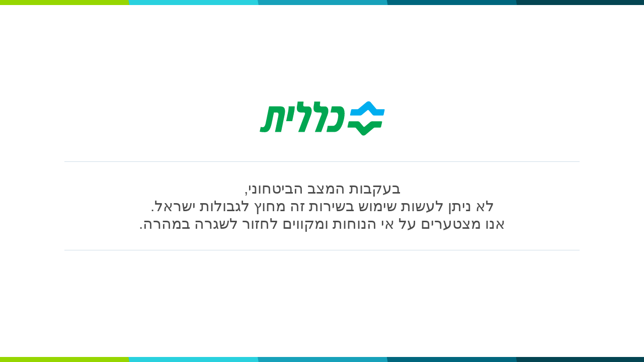

--- FILE ---
content_type: text/html
request_url: https://redirect.clalit.co.il/
body_size: 3795
content:
<html lang="he" xmlns="http://www.w3.org/1999/xhtml" xml:lang="he">

	<head>

		<style type="text/css">
			.clear {

				clear: both;

			}



			* {

				margin: 0;

			}



			html,

			body {

				height: 100%;

			}



			body {

				direction: rtl;

			}



			.wrapper_404 {

				width: 100%;

				max-width: 1024px;

				min-height: 83%;

				margin-bottom: -155px;

				margin: 0 auto;

				text-align: center;

				font-family: arial, sans-serif;

			}



			.wrapper_404 a {

				text-decoration: none;

			}



			footer,

			.wrapper_404:after {

				height: 155px;

			}



			.logoDiv {

				display: inline-block;

				margin-top: 200px;

				width: 250px;

			}



			.logoDiv svg {

				display: inline-block;

				width: 100%;

				height: auto;

			}



			.clalit_logo {

				display: inline-block;

				float: left;

				padding: 15px 0 0 0;

				vertical-align: middle;

			}



			.head_txt {

				margin-top: 50px;

				padding-top: 35px;

				color: #4c4c4c;

				padding-bottom: 35px;

				font-weight: bold;

				border-top: 1px solid #cedde7;

				border-bottom: 1px solid #cedde7;

			}



			.head_txt h1 {

				padding: 0;

				margin: 0;

				font-size: 40px;

			}



			.head_txt p {

				font-weight: 500;

				font-size: 30px;

			}



			.DecorStrip {

				position: absolute;

				right: 0;

				left: 0;

				bottom: 0;

				height: 10px;

				overflow: hidden;

				transition: all .2s;

			}



			.DecorStrip.top {

				bottom: auto;

			}



			.DecorStrip:after {

				content: '';

				display: block;

				position: absolute;

				left: 0;

				right: 0;

				bottom: 0;

				height: 20px;

				background-image: linear-gradient(80deg, #96d600, #96d600 20%, #29d1de 20.07%, #29d1de 40%, #17a1ba 40.07%, #17a1ba 60%, #00667d 60.07%, #00667d 80%, #044552 80.07%);

			}

			.d-none {
				display: none;
			}

			@media only screen and (max-width: 500px) {



				.logoDiv a svg,

				.clalit_logo a svg {

					width: 80%;

				}



				.logoDiv {

					margin-top: 50px;

				}



				.logo_clalit,

				.logo_mushlam {

					width: 40%;

				}



				.head_txt {

					padding-left: 5%;

					padding-right: 5%;

				}



				.head_txt h1 {

					font-size: 30px;

				}



				.head_txt p {

					font-weight: 500;

					font-size: 25px;

				}



				footer {

					height: 124px;

				}



				.clear {

					clear: both
				}



			}
		</style>
		<meta http-equiv="Content-Type" content="text/html; charset=utf-8">

		<div class="DecorStrip top"></div>

		<div class="wrapper_404">

			<div class="logoDiv">

				<!--<a href="http://www.clalit.co.il/he/Pages/default.aspx">-->

					<svg width="120px" height="34px" viewBox="0 0 120 34" version="1.1" xmlns="http://www.w3.org/2000/svg"
						xmlns:xlink="http://www.w3.org/1999/xlink">

						<!-- Generator: Sketch 63.1 (92452) - https://sketch.com -->

						<title>Logos/Clalit Hebrew/Desktop for develop</title>

						<desc>Created with Sketch.</desc>

						<g id="Logos/Clalit-Hebrew/Desktop-for-develop" stroke="none" stroke-width="1" fill="none"
							fill-rule="evenodd">

							<g id="Clalit_New_Logo-01">

								<path
									d="M28.1049289,5.50355758 C28.1049289,5.50355758 28.3970773,7.15605536 27.5162055,11.396592 L25.8120063,19.5760188 L31.6195631,19.5760188 L33.3281888,11.396592 C34.1293837,7.54950721 33.9169121,5.50355758 33.9169121,5.50355758 L28.1049289,5.50355758 Z"
									id="Path" fill="#00A651"></path>

								<path
									d="M69.368682,5.50355758 L68.1513968,11.3441317 L72.9010221,11.3441317 C74.9283552,11.3441317 76.1367873,12.3671066 75.0213115,17.7224234 C74.0253509,22.4963059 72.44952,24.1050868 70.3026716,24.1050868 L65.4910755,24.1050868 L64.2693638,29.945661 L71.6261926,29.945661 C75.7693886,29.945661 79.151228,26.1510364 80.9218246,17.7049367 C82.8296424,8.55062359 80.169321,5.48607084 76.7210842,5.48607084 L69.368682,5.50355758 Z"
									id="Path" fill="#00A651"></path>

								<path
									d="M36.6967487,0.98760466 C36.7003808,1.57217117 36.6648915,2.15633574 36.590513,2.73627956 L36.1168784,5.51667265 C35.6343908,9.01402244 36.4223063,11.3572468 40.1007207,11.3572468 L41.8713172,11.3572468 C45.0229791,11.116804 43.6419138,13.2807892 42.5839823,15.9344033 L37.3031781,29.9762628 L43.3586183,29.9762628 L49.2458519,14.1944718 C51.4590976,8.28832236 49.2989698,5.62596483 47.0945771,5.62596483 C45.3726719,5.62596483 44.6865658,5.57787627 43.274515,5.57787627 C41.7827874,5.57787627 42.0085385,4.22265322 42.2519955,2.9286338 C42.3847902,2.18107528 42.3449518,1.41165832 42.3936432,0.983232973 L36.6967487,0.98760466 Z"
									id="Path" fill="#00A651"></path>

								<path
									d="M6.24691424,21.6613136 C5.14914437,26.5270015 3.0155755,25.359761 1.55925983,25.1105749 C1.11661068,26.9379401 0.536740306,29.7008465 0.536740306,29.7008465 C2.10076863,29.9849533 3.68726396,30.1312514 5.27751262,30.1380152 C8.37605662,30.0680682 10.5361844,28.6603849 12.0854564,21.2722335 L14.1570544,11.3353884 L16.2463584,11.3353884 C18.8181499,11.3353884 18.7960174,12.4545403 18.0966318,15.8163678 L15.153015,29.9369176 L20.9649982,29.9369176 L24.1343661,14.5791803 C25.962507,6.27297454 23.2844797,5.51230096 19.3581818,5.51230096 L9.56235632,5.51230096 L6.24691424,21.6613136 Z"
									id="Path" fill="#00A651"></path>

								<path
									d="M52.5967059,0.98760466 C52.600338,1.57217117 52.5648487,2.15633574 52.4904702,2.73627956 C52.2957045,3.85543149 52.0168356,5.51667265 52.0168356,5.51667265 C51.5387745,9.01402244 52.3222635,11.3572468 56.0006779,11.3572468 L57.7712744,11.3572468 C60.9273628,11.116804 59.541871,13.2807892 58.4839395,15.9344033 L53.1854293,29.9762628 L59.2408696,29.9762628 L65.1281032,14.1944718 C67.3413489,8.28832236 65.1812211,5.62596483 62.9768283,5.62596483 C61.2504967,5.62596483 60.568817,5.57787627 59.1567662,5.57787627 C57.6650386,5.57787627 57.8907897,4.22265322 58.1342467,2.9286338 C58.2670415,2.18107528 58.227203,1.41165832 58.2758944,0.983232973 L52.5967059,0.98760466 Z"
									id="Path" fill="#00A651"></path>

								<path
									d="M102.368176,1.57341075 L94.8165811,7.83366689 C94.4984817,8.11672822 94.0850101,8.27258793 93.6568404,8.27083561 L88.6194932,8.27083561 C88.2196494,8.28153482 87.8767373,8.55569345 87.7828863,8.93970376 L86.7913522,13.5999224 C86.7530637,13.7619284 86.7948495,13.932268 86.9039687,14.0590035 C87.013088,14.1857389 87.1766055,14.2538468 87.3446636,14.2425604 L96.3392942,14.2425604 C96.9142811,14.264959 97.4767761,14.07302 97.9151251,13.7048429 L103.34643,9.21949174 C103.50982,9.07402863 103.724183,8.99718636 103.944006,9.00527907 C104.194675,9.00350674 104.434354,9.10677017 104.603554,9.28943874 L108.193438,13.521232 C108.625558,14.0180916 109.266304,14.2892973 109.928623,14.2556754 L117.980411,14.2556754 C118.365917,14.2410268 118.693073,13.9717721 118.777179,13.5999224 L119.781993,8.91784532 C119.826365,8.75927325 119.790799,8.58930154 119.686417,8.46108997 C119.582036,8.33287841 119.421583,8.26207933 119.25524,8.27083561 L112.469429,8.27083561 C112.212911,8.27776276 111.968241,8.16424033 111.809882,7.9648175 L106.427268,1.625871 C105.963848,1.04469837 105.250575,0.712719947 104.501744,0.729675113 C103.702179,0.734501038 102.936314,1.04835261 102.368176,1.60401256"
									id="Path" fill="#00AEEF"></path>

								<path
									d="M86.140658,19.7771164 C85.7498384,19.7936919 85.4209503,20.0715902 85.3438895,20.4503563 L84.3390759,25.1324333 C84.2953466,25.2906486 84.3303982,25.4599728 84.4334944,25.5885418 C84.5365906,25.7171109 84.6954456,25.7896033 84.8614019,25.7838147 L91.6516398,25.7838147 C91.909239,25.7764978 92.1546768,25.8920034 92.311187,26.0942045 L97.6982271,32.433151 C98.1647745,33.0054402 98.8757049,33.3290016 99.6193243,33.3074885 C100.419575,33.2996603 101.185723,32.9863424 101.75732,32.433151 L109.282355,26.1728949 C109.601125,25.8909182 110.014158,25.735224 110.442096,25.7357262 L115.488296,25.7357262 C115.883112,25.7156671 116.220384,25.4477807 116.324903,25.0712297 L117.329717,20.4503563 C117.367723,20.2891416 117.326459,20.1196678 117.218393,19.9931438 C117.110327,19.8666199 116.948138,19.7978886 116.780832,19.8077182 L107.786201,19.8077182 C107.207835,19.7725708 106.637743,19.9571205 106.192664,20.3235773 L100.770212,24.8220435 C100.608931,24.9680626 100.395674,25.0450792 100.177062,25.0362562 C99.9279324,25.0367926 99.690104,24.9336342 99.5219415,24.7520965 L95.9276305,20.5203033 C95.4954615,20.0239636 94.8542662,19.7541834 94.1924459,19.7902315 L86.140658,19.7771164 Z"
									id="Path" fill="#00A651"></path>

							</g>

						</g>

					</svg>

			</div>

			<div class="head_txt">

				<p>בעקבות המצב הביטחוני, <br />
			<p>לא ניתן לעשות שימוש בשירות זה מחוץ לגבולות ישראל. <br />
אנו מצטערים על אי הנוחות ומקווים לחזור לשגרה במהרה.</p>

			</div>



			<div class="DecorStrip"></div>

		</div>


		<div class="main d-none">

			$TITLE$

			$BODY$

		</div>



<script type="text/javascript" src="/_Incapsula_Resource?SWJIYLWA=719d34d31c8e3a6e6fffd425f7e032f3&ns=2&cb=683830629" async></script></html>

--- FILE ---
content_type: application/javascript
request_url: https://redirect.clalit.co.il/_Incapsula_Resource?SWJIYLWA=719d34d31c8e3a6e6fffd425f7e032f3&ns=2&cb=683830629
body_size: 19462
content:
var _0x3e7a=['\x4d\x63\x4f\x73\x47\x67\x3d\x3d','\x77\x72\x6e\x44\x6e\x30\x42\x75\x77\x35\x77\x68','\x77\x36\x56\x6c\x77\x34\x30\x41\x77\x37\x76\x43\x76\x67\x3d\x3d','\x41\x38\x4b\x68\x4a\x51\x3d\x3d','\x77\x34\x38\x79\x77\x37\x66\x43\x6c\x63\x4f\x6e\x4a\x51\x3d\x3d','\x65\x38\x4b\x4b\x59\x46\x46\x6c\x77\x36\x30\x3d','\x77\x70\x64\x32\x77\x36\x49\x3d','\x77\x35\x42\x31\x59\x67\x3d\x3d','\x77\x6f\x45\x67\x44\x67\x3d\x3d','\x77\x71\x72\x44\x71\x38\x4f\x44','\x45\x77\x48\x44\x68\x38\x4b\x42\x62\x68\x42\x6d\x4f\x41\x3d\x3d','\x77\x71\x4a\x78\x77\x36\x6b\x3d','\x52\x51\x58\x44\x6d\x67\x3d\x3d','\x77\x72\x7a\x44\x70\x45\x55\x3d','\x55\x41\x70\x34','\x77\x70\x58\x44\x71\x55\x77\x3d','\x50\x7a\x6c\x41','\x77\x34\x5a\x74\x64\x67\x3d\x3d','\x77\x70\x6c\x51\x77\x37\x2f\x44\x69\x4d\x4b\x71\x77\x71\x6f\x3d','\x58\x67\x58\x44\x6f\x51\x3d\x3d','\x62\x44\x37\x43\x6b\x77\x3d\x3d','\x53\x30\x37\x44\x6d\x63\x4b\x54\x62\x67\x6f\x75\x64\x46\x35\x4b\x77\x34\x73\x3d','\x77\x35\x73\x4f\x77\x34\x6f\x33\x77\x36\x50\x43\x69\x54\x76\x43\x6b\x77\x3d\x3d','\x63\x30\x39\x75\x77\x36\x78\x4c\x77\x71\x46\x66\x65\x73\x4b\x63\x52\x73\x4f\x51','\x62\x53\x6e\x44\x71\x63\x4f\x78\x61\x63\x4b\x36\x77\x35\x4d\x44','\x77\x72\x48\x44\x76\x46\x73\x3d','\x77\x35\x6b\x71\x77\x70\x39\x4c','\x77\x72\x72\x44\x6d\x32\x76\x43\x75\x38\x4b\x66\x77\x34\x6f\x31','\x5a\x63\x4b\x35\x77\x34\x45\x3d','\x47\x46\x4c\x44\x6a\x38\x4f\x51\x44\x6b\x5a\x65\x41\x63\x4b\x4b\x77\x37\x38\x61\x58\x6e\x50\x44\x73\x6d\x73\x57\x77\x70\x59\x64\x77\x71\x44\x43\x6a\x6a\x76\x44\x67\x56\x54\x44\x68\x4d\x4f\x77\x54\x4d\x4b\x41\x77\x71\x50\x43\x6f\x42\x48\x43\x6e\x45\x72\x44\x71\x54\x54\x44\x72\x63\x4f\x4e\x77\x71\x6c\x62\x77\x70\x45\x4b','\x4b\x7a\x70\x44','\x77\x71\x62\x44\x6a\x30\x78\x36\x77\x35\x77\x37','\x77\x72\x77\x54\x55\x73\x4f\x72','\x77\x35\x48\x44\x6f\x79\x59\x3d','\x4a\x63\x4f\x35\x77\x70\x45\x3d','\x77\x35\x55\x45\x77\x34\x45\x73','\x5a\x79\x66\x43\x68\x67\x3d\x3d','\x48\x4d\x4f\x62\x77\x37\x45\x3d','\x77\x6f\x56\x4b\x77\x35\x6c\x6b','\x54\x77\x4c\x43\x68\x41\x3d\x3d','\x77\x34\x30\x72\x77\x35\x45\x3d','\x5a\x43\x39\x61\x64\x51\x3d\x3d','\x65\x63\x4f\x69\x65\x67\x3d\x3d','\x42\x57\x33\x44\x76\x67\x3d\x3d','\x54\x73\x4b\x41\x4b\x41\x3d\x3d','\x77\x71\x4e\x54\x77\x37\x34\x3d','\x63\x69\x4a\x6f','\x77\x36\x54\x44\x74\x41\x77\x3d','\x77\x72\x77\x6b\x49\x38\x4f\x4b','\x46\x73\x4f\x68\x77\x35\x41\x3d','\x54\x32\x4a\x6b\x77\x34\x7a\x44\x6d\x55\x73\x3d','\x64\x51\x58\x44\x70\x77\x3d\x3d','\x62\x77\x76\x43\x67\x51\x3d\x3d','\x41\x63\x4f\x51\x42\x38\x4f\x4a\x47\x31\x42\x39\x58\x38\x4f\x75','\x47\x4d\x4b\x6b\x77\x6f\x54\x43\x6f\x47\x45\x48','\x56\x63\x4f\x31\x77\x34\x49\x3d','\x77\x6f\x67\x6e\x5a\x67\x3d\x3d','\x4f\x77\x48\x43\x67\x38\x4b\x59\x4b\x77\x3d\x3d','\x41\x63\x4b\x32\x56\x73\x4f\x49\x77\x37\x4a\x6b','\x51\x46\x39\x4c','\x52\x47\x6e\x44\x6c\x73\x4b\x61\x77\x36\x73\x36','\x64\x46\x42\x36','\x4b\x58\x58\x43\x76\x41\x3d\x3d','\x4b\x54\x78\x49\x63\x52\x48\x43\x68\x41\x3d\x3d','\x4d\x4d\x4b\x53\x4d\x43\x50\x44\x6c\x51\x3d\x3d','\x48\x45\x4c\x44\x67\x41\x3d\x3d','\x4a\x63\x4f\x4b\x77\x71\x45\x3d','\x77\x37\x4a\x77\x51\x67\x54\x43\x6c\x30\x62\x44\x6b\x7a\x4d\x48','\x62\x6e\x31\x6b','\x4a\x38\x4b\x42\x57\x67\x3d\x3d','\x77\x72\x52\x31\x77\x34\x30\x44\x77\x36\x72\x43\x73\x45\x50\x44\x76\x73\x4f\x33\x77\x70\x59\x3d','\x62\x63\x4b\x73\x4e\x67\x3d\x3d','\x51\x38\x4b\x4d\x4c\x46\x45\x30\x77\x34\x51\x3d','\x57\x73\x4b\x4c\x4c\x41\x3d\x3d','\x4c\x4d\x4f\x2f\x4b\x77\x3d\x3d','\x77\x72\x70\x77\x55\x77\x33\x43\x6e\x51\x3d\x3d','\x5a\x53\x6e\x44\x70\x63\x4f\x6a\x65\x73\x4b\x31','\x50\x38\x4f\x76\x41\x41\x3d\x3d','\x77\x37\x72\x44\x6f\x41\x38\x3d','\x52\x41\x76\x44\x67\x38\x4b\x56\x77\x35\x4c\x44\x76\x56\x37\x43\x6d\x51\x3d\x3d','\x58\x41\x48\x44\x76\x73\x4b\x47\x77\x35\x54\x44\x76\x41\x3d\x3d','\x5a\x44\x48\x43\x73\x67\x3d\x3d','\x4e\x6d\x7a\x43\x70\x77\x3d\x3d','\x4c\x4d\x4f\x78\x77\x34\x6f\x71\x4d\x73\x4f\x2f\x77\x35\x6e\x44\x76\x63\x4b\x4b\x77\x6f\x66\x43\x6d\x45\x30\x37\x49\x68\x77\x68','\x65\x4d\x4f\x6d\x5a\x4d\x4b\x57\x77\x71\x48\x43\x71\x51\x3d\x3d','\x45\x63\x4b\x37\x4b\x51\x3d\x3d','\x4b\x73\x4f\x36\x77\x36\x34\x3d','\x77\x70\x39\x4a\x77\x34\x56\x74\x77\x37\x6f\x48\x62\x63\x4f\x75\x56\x38\x4b\x38\x4e\x68\x63\x48\x77\x34\x46\x62\x63\x63\x4b\x4f','\x4f\x7a\x44\x43\x76\x38\x4f\x34\x50\x38\x4b\x68\x77\x6f\x55\x4e\x43\x67\x3d\x3d','\x77\x71\x37\x44\x6a\x6e\x50\x43\x68\x73\x4b\x43','\x55\x33\x76\x44\x71\x77\x3d\x3d','\x56\x54\x50\x43\x70\x77\x3d\x3d','\x4d\x4d\x4b\x65\x53\x6a\x74\x44\x5a\x63\x4f\x6c\x77\x71\x51\x44\x4e\x38\x4b\x43','\x57\x45\x33\x44\x67\x73\x4b\x48\x63\x78\x59\x6f','\x77\x37\x74\x6f\x56\x45\x55\x48\x77\x72\x38\x3d','\x58\x52\x39\x65','\x77\x71\x50\x44\x76\x73\x4f\x4f','\x4d\x77\x70\x4b','\x4b\x58\x48\x43\x6b\x63\x4b\x59\x45\x58\x70\x56\x50\x4d\x4b\x61\x77\x37\x67\x56\x42\x45\x62\x43\x6d\x6e\x77\x41\x77\x72\x6b\x50\x77\x36\x4c\x44\x6a\x7a\x34\x3d','\x77\x72\x6c\x69\x64\x44\x30\x41\x77\x70\x41\x3d','\x77\x6f\x70\x59\x77\x34\x30\x3d','\x77\x70\x39\x4a\x77\x34\x56\x74\x77\x37\x6f\x48\x62\x63\x4f\x75\x56\x38\x4b\x38\x62\x68\x6f\x53\x77\x34\x5a\x61\x63\x4d\x4b\x4a\x48\x38\x4f\x7a\x51\x38\x4f\x58\x61\x4d\x4f\x66\x77\x37\x66\x44\x68\x54\x30\x3d','\x58\x38\x4b\x46\x4e\x31\x45\x70\x77\x34\x49\x75','\x4f\x54\x72\x44\x67\x73\x4b\x59\x51\x7a\x37\x44\x69\x73\x4f\x47\x53\x41\x3d\x3d','\x77\x70\x6e\x44\x69\x38\x4f\x56\x77\x37\x7a\x44\x68\x51\x3d\x3d','\x77\x34\x2f\x44\x6d\x46\x35\x36\x61\x78\x46\x6c\x63\x41\x63\x3d','\x64\x6b\x6c\x73\x77\x37\x70\x52\x77\x72\x4a\x48\x66\x4d\x4f\x49\x51\x4d\x4f\x52\x77\x71\x66\x43\x67\x6b\x5a\x4c\x44\x43\x6a\x43\x6e\x73\x4b\x4c\x77\x34\x6b\x49','\x77\x34\x2f\x44\x73\x6a\x6f\x46\x77\x70\x4d\x3d','\x5a\x69\x50\x43\x6d\x4d\x4b\x44\x42\x69\x6f\x3d','\x77\x70\x78\x56\x77\x35\x78\x6a\x77\x36\x63\x3d','\x64\x68\x72\x43\x67\x51\x3d\x3d','\x77\x71\x49\x4a\x41\x63\x4f\x6d\x77\x37\x76\x44\x6f\x38\x4f\x74\x77\x72\x2f\x44\x72\x63\x4f\x48\x56\x38\x4f\x47','\x4d\x38\x4b\x66\x54\x77\x3d\x3d','\x77\x35\x58\x44\x72\x44\x49\x4a\x77\x70\x2f\x44\x6b\x63\x4b\x48','\x4b\x57\x6a\x43\x6c\x38\x4b\x58','\x64\x63\x4b\x4c\x77\x36\x59\x3d','\x77\x71\x59\x6e\x50\x38\x4f\x44\x77\x35\x4c\x44\x68\x42\x30\x3d','\x77\x34\x6f\x46\x77\x34\x77\x6e\x77\x36\x4c\x43\x68\x7a\x44\x43\x68\x48\x38\x3d','\x77\x71\x38\x6e\x48\x41\x3d\x3d','\x77\x70\x39\x4a\x77\x34\x56\x74\x77\x37\x6f\x48\x62\x63\x4f\x75\x56\x38\x4b\x38\x62\x67\x6b\x66\x77\x35\x31\x54\x64\x73\x4b\x54\x54\x4d\x4f\x4e\x58\x4d\x4f\x72\x4a\x4d\x4f\x44\x77\x36\x58\x43\x6b\x53\x31\x4a\x77\x34\x38\x48\x61\x73\x4b\x78\x56\x30\x50\x43\x71\x77\x3d\x3d','\x77\x35\x70\x6f\x77\x37\x4d\x6f\x77\x35\x41\x4b\x58\x41\x3d\x3d','\x54\x6b\x6a\x44\x6d\x38\x4b\x46\x64\x42\x6b\x32\x63\x67\x3d\x3d','\x77\x72\x33\x43\x6d\x32\x63\x53\x77\x37\x37\x44\x71\x63\x4f\x64','\x77\x37\x45\x75\x77\x6f\x56\x4a\x63\x77\x6b\x3d','\x77\x35\x44\x44\x72\x68\x73\x3d','\x77\x36\x64\x68\x54\x30\x55\x61\x77\x72\x6b\x59\x4b\x77\x64\x72\x77\x36\x35\x37\x77\x35\x2f\x43\x76\x6b\x51\x66\x56\x57\x7a\x43\x76\x38\x4b\x68\x77\x37\x31\x30\x41\x38\x4f\x2b\x77\x70\x48\x43\x6a\x73\x4b\x35\x5a\x43\x48\x43\x70\x4d\x4b\x38\x77\x36\x73\x38\x77\x72\x37\x44\x69\x46\x63\x3d','\x77\x6f\x62\x44\x6e\x73\x4f\x58\x77\x37\x4c\x44\x68\x55\x4d\x3d','\x77\x70\x6c\x5a\x77\x35\x77\x3d','\x41\x38\x4b\x37\x65\x51\x3d\x3d','\x77\x71\x54\x43\x6d\x58\x59\x51\x77\x36\x2f\x44\x69\x4d\x4f\x6b\x77\x71\x52\x74\x77\x35\x6a\x44\x6f\x51\x3d\x3d','\x77\x70\x4e\x41\x77\x37\x2f\x44\x6a\x4d\x4b\x71\x77\x71\x74\x6a\x4a\x67\x3d\x3d','\x77\x70\x62\x43\x73\x48\x63\x3d','\x54\x45\x54\x44\x67\x63\x4b\x4a\x65\x52\x30\x50\x62\x6c\x70\x41','\x77\x72\x6b\x56\x52\x4d\x4f\x78\x77\x34\x4c\x44\x73\x4d\x4f\x74\x77\x72\x2f\x44\x72\x51\x3d\x3d','\x77\x34\x37\x44\x6b\x30\x6c\x72','\x77\x37\x31\x68\x77\x34\x45\x4c\x77\x36\x72\x43\x6f\x67\x3d\x3d','\x77\x72\x68\x6f\x65\x44\x4d\x59\x77\x70\x30\x3d','\x63\x38\x4f\x6a\x4c\x73\x4b\x5a\x77\x34\x66\x43\x68\x32\x59\x3d','\x77\x34\x5a\x68\x77\x36\x67\x6f\x77\x34\x30\x4d','\x77\x6f\x52\x41\x77\x37\x63\x3d','\x47\x6c\x54\x43\x6f\x67\x3d\x3d','\x50\x38\x4f\x6b\x77\x37\x51\x3d','\x42\x63\x4f\x4c\x42\x51\x3d\x3d','\x77\x37\x6a\x44\x6f\x46\x55\x3d','\x77\x6f\x6e\x44\x71\x4d\x4f\x42','\x4b\x73\x4f\x6c\x50\x4d\x4b\x63\x77\x35\x33\x43\x68\x32\x49\x73\x49\x43\x7a\x43\x69\x73\x4b\x77\x48\x33\x6c\x57\x77\x36\x51\x3d','\x4d\x73\x4b\x63\x44\x79\x4c\x44\x67\x69\x4e\x4b\x5a\x67\x3d\x3d','\x4f\x44\x42\x35','\x59\x43\x6e\x43\x6e\x38\x4b\x4b','\x66\x6b\x46\x32\x77\x37\x5a\x59\x77\x72\x4a\x65\x64\x73\x4b\x61','\x77\x72\x6a\x44\x68\x6e\x62\x43\x6e\x4d\x4b\x43\x77\x35\x51\x3d','\x52\x48\x74\x37\x77\x35\x62\x44\x69\x6c\x6c\x76\x77\x36\x64\x61\x77\x37\x51\x75\x4d\x48\x68\x32\x77\x71\x35\x68','\x77\x34\x6f\x6d\x77\x37\x6e\x43\x6b\x38\x4f\x32','\x77\x36\x73\x75\x77\x6f\x56\x4b\x61\x42\x4d\x3d','\x63\x30\x46\x66\x45\x58\x6e\x43\x67\x73\x4b\x54\x65\x4d\x4b\x59\x77\x37\x4c\x43\x69\x32\x37\x43\x69\x38\x4b\x69\x65\x43\x66\x44\x70\x51\x3d\x3d','\x52\x67\x58\x44\x76\x4d\x4b\x55\x77\x34\x55\x3d','\x4a\x38\x4b\x44\x4c\x42\x6a\x44\x6b\x53\x64\x42','\x5a\x43\x66\x43\x67\x4d\x4b\x4e\x46\x53\x50\x43\x6a\x73\x4f\x56\x43\x41\x76\x44\x6b\x47\x48\x44\x72\x55\x72\x44\x68\x43\x76\x43\x73\x79\x58\x44\x72\x67\x6c\x48\x77\x37\x54\x44\x73\x4d\x4b\x65\x42\x41\x56\x2b','\x77\x37\x46\x2f\x53\x68\x54\x43\x6c\x41\x3d\x3d','\x57\x38\x4b\x72\x77\x37\x77\x68\x49\x51\x49\x3d','\x65\x6a\x74\x66\x64\x41\x58\x43\x67\x43\x41\x36\x77\x34\x39\x68\x77\x37\x30\x68\x77\x70\x4a\x47\x4d\x63\x4f\x4e\x77\x35\x59\x30','\x47\x38\x4b\x79\x56\x4d\x4f\x61\x77\x36\x4d\x3d','\x65\x69\x72\x43\x6c\x38\x4b\x51\x46\x43\x33\x43\x69\x4d\x4f\x58','\x58\x67\x58\x44\x70\x73\x4b\x49\x77\x34\x66\x44\x74\x55\x54\x43\x6b\x54\x70\x6a\x77\x34\x4d\x5a\x44\x73\x4f\x2b\x77\x71\x44\x43\x76\x69\x45\x7a\x77\x70\x49\x3d','\x77\x72\x66\x44\x70\x63\x4f\x75\x77\x70\x76\x43\x6e\x77\x3d\x3d','\x59\x7a\x39\x4c\x65\x52\x44\x43\x69\x43\x49\x77\x77\x34\x38\x3d','\x62\x55\x78\x49\x44\x48\x6a\x43\x6a\x4d\x4b\x56\x65\x67\x3d\x3d','\x64\x68\x6e\x43\x68\x4d\x4b\x4b\x4a\x78\x78\x76\x57\x30\x6e\x44\x76\x42\x7a\x44\x76\x63\x4b\x73\x41\x68\x46\x35\x77\x71\x51\x3d','\x56\x54\x6c\x64\x64\x42\x54\x43\x68\x41\x77\x61\x77\x35\x38\x6c\x77\x36\x67\x75\x77\x6f\x63\x3d','\x77\x70\x5a\x4d\x77\x37\x49\x34\x44\x51\x30\x3d','\x44\x6d\x72\x44\x6c\x63\x4b\x64\x77\x37\x45\x72\x77\x71\x5a\x49\x65\x77\x3d\x3d','\x55\x73\x4b\x32\x77\x37\x73\x31\x49\x52\x6b\x3d','\x77\x35\x5a\x77\x77\x34\x73\x47\x77\x36\x48\x43\x6f\x6b\x58\x44\x76\x51\x3d\x3d','\x64\x56\x68\x70\x77\x36\x78\x4c\x77\x71\x41\x3d','\x53\x58\x74\x68\x77\x35\x50\x44\x76\x56\x42\x36\x77\x36\x5a\x63\x77\x72\x55\x31','\x77\x72\x35\x2f\x77\x36\x70\x43\x77\x35\x54\x43\x68\x41\x3d\x3d','\x77\x37\x52\x6c\x53\x45\x30\x65\x77\x72\x49\x3d','\x49\x38\x4b\x4c\x4e\x53\x58\x44\x68\x44\x6b\x3d','\x50\x63\x4f\x78\x77\x70\x58\x44\x75\x78\x38\x52','\x43\x4d\x4b\x72\x55\x63\x4f\x63\x77\x37\x4a\x2f','\x61\x56\x37\x43\x69\x31\x42\x6b','\x77\x35\x50\x44\x73\x69\x51\x3d','\x77\x36\x78\x34\x77\x34\x6f\x55\x77\x37\x76\x43\x70\x51\x3d\x3d','\x4d\x38\x4b\x54\x57\x54\x31\x59\x59\x67\x3d\x3d','\x53\x56\x62\x44\x6b\x73\x4b\x54\x64\x52\x55\x79\x59\x6b\x63\x3d','\x77\x34\x77\x79\x77\x37\x50\x43\x67\x4d\x4f\x36\x4f\x57\x45\x51\x77\x34\x62\x43\x70\x4d\x4b\x57\x77\x72\x73\x3d','\x77\x37\x4a\x31\x55\x31\x45\x48\x77\x71\x51\x3d','\x57\x53\x72\x43\x6e\x38\x4b\x45\x4b\x52\x70\x45\x55\x31\x44\x44\x75\x68\x77\x3d','\x77\x35\x6e\x44\x75\x6a\x38\x66\x77\x70\x50\x44\x72\x51\x3d\x3d','\x57\x57\x50\x44\x67\x73\x4b\x61\x44\x44\x6a\x44\x69\x4d\x4b\x63\x4b\x67\x63\x51\x54\x69\x30\x3d','\x57\x48\x54\x44\x68\x73\x4b\x6f\x44\x54\x38\x3d','\x43\x63\x4b\x38\x56\x63\x4f\x75\x77\x37\x4e\x34\x77\x37\x6f\x45\x77\x36\x6e\x44\x68\x6b\x64\x54\x65\x7a\x4e\x78\x43\x73\x4f\x34\x52\x54\x62\x44\x74\x44\x49\x55\x46\x77\x3d\x3d','\x77\x35\x2f\x44\x6a\x6c\x4e\x73\x65\x51\x73\x3d','\x51\x6e\x4e\x4d\x46\x48\x76\x43\x6a\x63\x4b\x4f\x59\x73\x4b\x48\x77\x6f\x50\x43\x6f\x31\x72\x43\x76\x73\x4b\x7a\x53\x79\x2f\x44\x6f\x38\x4b\x45\x57\x4d\x4f\x41\x62\x48\x34\x3d','\x77\x35\x6f\x54\x77\x34\x45\x78\x77\x37\x44\x43\x6e\x51\x3d\x3d','\x54\x6e\x56\x75\x77\x34\x72\x44\x67\x46\x31\x31\x77\x37\x77\x47\x77\x6f\x55\x48\x49\x6e\x4e\x77\x77\x71\x56\x68\x51\x38\x4f\x79\x77\x72\x44\x44\x75\x56\x64\x53\x77\x37\x73\x55\x77\x72\x6a\x43\x68\x44\x58\x44\x72\x57\x77\x76','\x77\x72\x4d\x7a\x49\x38\x4f\x58\x77\x34\x2f\x44\x6d\x51\x3d\x3d','\x57\x58\x48\x43\x6d\x55\x64\x6e\x62\x55\x31\x7a\x62\x73\x4b\x73\x4e\x30\x46\x72\x77\x72\x72\x44\x6a\x30\x6a\x43\x67\x47\x38\x6f\x77\x36\x41\x2f','\x63\x4d\x4f\x73\x61\x63\x4b\x45\x77\x72\x6a\x43\x70\x47\x73\x41\x55\x63\x4f\x6b\x77\x6f\x31\x2b\x77\x6f\x63\x69\x43\x77\x4c\x43\x72\x73\x4f\x64\x64\x38\x4b\x48\x4f\x4d\x4b\x57\x77\x34\x33\x44\x6d\x4d\x4f\x65\x57\x6c\x41\x32\x56\x48\x72\x43\x73\x57\x68\x6e\x66\x38\x4f\x4e\x41\x4d\x4b\x61','\x47\x4d\x4f\x4b\x77\x37\x4c\x44\x73\x38\x4b\x6c\x77\x72\x77\x3d','\x43\x38\x4b\x4b\x4a\x6c\x55\x66\x77\x34\x30\x75\x77\x37\x62\x44\x6c\x4d\x4f\x53\x53\x55\x44\x44\x67\x47\x66\x44\x67\x77\x31\x4e\x77\x72\x73\x6f\x48\x73\x4f\x38\x77\x36\x42\x4e\x45\x79\x4e\x4b\x45\x38\x4f\x6d','\x58\x38\x4b\x62\x4c\x56\x55\x6c\x77\x35\x38\x75\x77\x72\x7a\x44\x69\x4d\x4f\x52\x56\x31\x4c\x44\x6d\x6e\x33\x44\x6d\x51\x3d\x3d','\x59\x31\x62\x43\x68\x31\x46\x78\x65\x67\x3d\x3d','\x77\x70\x7a\x44\x6e\x73\x4f\x4c\x77\x36\x62\x44\x6d\x45\x52\x33','\x77\x72\x78\x72\x77\x36\x78\x54\x77\x34\x48\x43\x6d\x38\x4f\x54\x57\x78\x34\x36\x54\x53\x66\x43\x74\x6d\x34\x3d','\x77\x34\x37\x44\x70\x79\x63\x5a\x77\x6f\x37\x44\x72\x4d\x4b\x45','\x57\x6d\x44\x44\x67\x4d\x4b\x35\x47\x43\x44\x43\x69\x63\x4b\x42\x4f\x52\x77\x61\x52\x44\x42\x56','\x45\x63\x4b\x35\x77\x6f\x50\x43\x74\x47\x45\x63','\x77\x72\x48\x44\x74\x73\x4f\x74\x77\x6f\x33\x43\x6e\x38\x4b\x51\x45\x51\x3d\x3d','\x77\x70\x73\x44\x51\x38\x4f\x43\x77\x37\x44\x44\x70\x4d\x4f\x74\x77\x72\x7a\x44\x75\x38\x4f\x43\x51\x51\x3d\x3d','\x62\x44\x54\x44\x6f\x73\x4f\x33\x65\x73\x4b\x75','\x62\x30\x56\x59\x44\x58\x66\x43\x6b\x63\x4b\x43\x50\x38\x4f\x4e\x77\x72\x72\x43\x6d\x54\x6e\x44\x6b\x67\x3d\x3d','\x48\x4d\x4b\x6d\x58\x67\x3d\x3d','\x77\x36\x42\x79\x53\x51\x50\x43\x6b\x45\x50\x44\x71\x54\x34\x4b\x4f\x67\x56\x51\x46\x31\x48\x44\x6e\x4d\x4b\x46\x43\x48\x4d\x3d','\x58\x48\x74\x68\x77\x34\x72\x44\x69\x41\x3d\x3d','\x51\x4d\x4f\x62\x57\x51\x3d\x3d','\x77\x34\x76\x44\x71\x7a\x67\x49\x77\x6f\x6a\x44\x71\x63\x4f\x50\x53\x4d\x4b\x6f\x43\x67\x6e\x44\x6e\x30\x33\x43\x74\x48\x52\x5a\x77\x34\x34\x3d','\x77\x72\x37\x44\x68\x58\x46\x70\x77\x35\x6f\x36\x4a\x67\x6b\x3d','\x77\x72\x74\x6d\x62\x44\x4d\x54\x77\x70\x6e\x44\x67\x48\x4a\x72\x77\x71\x37\x43\x76\x73\x4b\x30\x77\x6f\x6a\x44\x67\x73\x4f\x61\x77\x6f\x6a\x43\x75\x4d\x4b\x51','\x56\x4d\x4b\x2b\x77\x36\x63\x46\x4f\x51\x73\x4a\x77\x37\x6f\x3d','\x77\x72\x50\x44\x6e\x32\x6e\x43\x68\x73\x4b\x52\x77\x34\x59\x6b\x53\x4d\x4b\x73\x77\x34\x35\x42\x48\x55\x74\x4b\x58\x51\x3d\x3d','\x50\x47\x58\x43\x6a\x63\x4b\x4d\x44\x47\x63\x3d','\x77\x35\x58\x44\x68\x56\x6c\x76\x65\x41\x3d\x3d','\x65\x6a\x74\x66\x64\x41\x58\x43\x67\x43\x41\x36\x77\x34\x39\x68\x77\x36\x34\x69\x77\x70\x31\x63\x4d\x73\x4f\x42\x77\x35\x41\x77\x50\x73\x4b\x55','\x77\x34\x6c\x72\x77\x36\x67\x68\x77\x35\x77\x48\x57\x38\x4b\x68\x66\x38\x4b\x67','\x65\x63\x4f\x6e\x4b\x38\x4b\x62\x77\x35\x54\x43\x69\x57\x4a\x6a\x4e\x33\x54\x43\x68\x38\x4b\x39\x42\x48\x39\x58\x77\x36\x44\x43\x70\x33\x48\x44\x76\x6c\x54\x43\x67\x6a\x70\x59','\x77\x6f\x56\x56\x77\x37\x63\x2b\x48\x41\x3d\x3d','\x4c\x56\x66\x44\x70\x41\x3d\x3d','\x47\x4d\x4f\x66\x44\x63\x4f\x4c\x43\x46\x68\x30\x58\x77\x3d\x3d','\x77\x71\x58\x44\x6d\x63\x4f\x54\x77\x37\x44\x44\x6b\x6c\x38\x33\x51\x6a\x55\x55\x51\x63\x4b\x51\x49\x77\x68\x35\x61\x63\x4b\x59\x41\x73\x4f\x33\x77\x34\x50\x43\x6d\x69\x62\x44\x71\x38\x4b\x75\x57\x4d\x4b\x46','\x59\x63\x4f\x6e\x4d\x63\x4b\x48\x77\x35\x59\x3d','\x77\x37\x6c\x34\x56\x30\x41\x57\x77\x71\x55\x47','\x65\x30\x56\x35\x77\x36\x77\x3d','\x52\x47\x39\x67\x77\x35\x33\x44\x69\x45\x70\x61','\x77\x72\x6a\x43\x6b\x47\x30\x51\x77\x37\x4c\x44\x6a\x67\x3d\x3d','\x63\x52\x7a\x43\x6e\x38\x4b\x4a\x49\x51\x55\x65\x55\x55\x54\x44\x76\x42\x7a\x44\x6f\x63\x4b\x50\x41\x68\x70\x6a\x77\x72\x2f\x43\x69\x56\x37\x43\x73\x51\x3d\x3d','\x77\x6f\x49\x2f\x5a\x77\x3d\x3d','\x51\x4d\x4b\x63\x4e\x6c\x4d\x79\x77\x37\x73\x30\x77\x37\x62\x44\x69\x73\x4f\x63','\x77\x34\x33\x44\x6e\x31\x52\x37\x59\x67\x38\x6c\x65\x68\x62\x43\x68\x4d\x4f\x57\x57\x30\x39\x67\x77\x70\x70\x48\x4e\x52\x58\x44\x76\x73\x4f\x52\x77\x71\x6b\x3d','\x59\x73\x4f\x69\x5a\x73\x4b\x45\x77\x72\x41\x3d','\x4a\x63\x4b\x6d\x56\x51\x3d\x3d','\x77\x71\x4d\x54\x56\x63\x4f\x6d\x77\x37\x48\x44\x6e\x38\x4f\x74\x77\x72\x6a\x44\x76\x73\x4f\x47\x54\x41\x3d\x3d','\x58\x30\x6a\x44\x6d\x63\x4b\x45\x64\x51\x39\x31\x51\x45\x39\x48\x77\x37\x34\x42\x77\x34\x51\x45\x77\x71\x63\x63\x77\x35\x7a\x44\x6c\x73\x4b\x69\x4f\x4d\x4b\x4a\x5a\x38\x4b\x4a\x77\x71\x4c\x44\x72\x69\x74\x43\x77\x6f\x51\x3d','\x77\x70\x62\x44\x6f\x63\x4f\x67\x77\x71\x6e\x43\x74\x73\x4b\x78\x42\x38\x4b\x37\x77\x37\x33\x43\x6a\x4d\x4b\x41\x77\x35\x37\x44\x69\x38\x4b\x62\x4d\x45\x54\x44\x75\x73\x4f\x38\x77\x70\x39\x56\x77\x71\x41\x3d','\x4e\x38\x4b\x62\x55\x54\x68\x46\x66\x4d\x4b\x55\x77\x71\x49\x55\x4c\x63\x4f\x4d\x4e\x7a\x67\x58\x47\x7a\x33\x44\x6a\x43\x34\x5a\x51\x73\x4b\x48\x49\x6b\x6a\x44\x73\x63\x4b\x2b\x61\x30\x38\x73\x66\x77\x3d\x3d','\x77\x71\x41\x71\x4a\x73\x4f\x52\x77\x35\x34\x3d','\x50\x68\x4a\x67\x77\x71\x4c\x44\x6f\x78\x66\x44\x67\x48\x2f\x44\x74\x73\x4b\x67\x77\x70\x6f\x3d','\x77\x6f\x46\x61\x77\x34\x4c\x44\x6d\x38\x4b\x73\x77\x71\x74\x69\x4c\x77\x3d\x3d','\x52\x45\x48\x43\x67\x55\x35\x67\x61\x46\x45\x79\x62\x4d\x4b\x77\x4e\x58\x74\x33\x77\x72\x2f\x43\x6e\x56\x48\x43\x67\x6e\x51\x55\x77\x36\x4d\x69\x77\x71\x70\x41\x77\x36\x74\x38\x41\x6a\x51\x4a\x4c\x6a\x44\x43\x6b\x73\x4b\x7a\x77\x35\x33\x43\x72\x4d\x4b\x6b\x77\x35\x39\x68\x45\x73\x4b\x50\x77\x70\x70\x78\x4f\x6b\x58\x44\x6f\x63\x4f\x35\x5a\x31\x35\x65\x62\x33\x67\x53\x77\x34\x5a\x32\x66\x30\x30\x75\x59\x47\x50\x44\x75\x63\x4b\x78\x41\x4d\x4b\x54\x77\x72\x67\x7a\x77\x36\x44\x43\x72\x4d\x4b\x47\x77\x35\x33\x44\x68\x7a\x59\x51\x77\x36\x74\x4f\x53\x45\x39\x31\x77\x34\x39\x7a\x77\x6f\x55\x66\x77\x6f\x78\x76\x45\x73\x4b\x59','\x5a\x38\x4f\x7a\x77\x34\x63\x78\x4f\x51\x3d\x3d','\x53\x63\x4b\x6f\x49\x77\x3d\x3d','\x62\x33\x74\x36','\x77\x6f\x5a\x61\x77\x37\x38\x75\x48\x78\x66\x44\x70\x63\x4f\x62\x41\x67\x3d\x3d','\x77\x34\x6b\x4f\x77\x35\x6f\x78\x77\x36\x33\x43\x67\x54\x44\x43\x6b\x67\x3d\x3d','\x77\x71\x31\x69\x77\x37\x46\x43\x77\x34\x6e\x43\x6d\x4d\x4b\x54\x57\x67\x3d\x3d','\x61\x45\x48\x43\x69\x6b\x63\x3d','\x77\x6f\x37\x44\x6c\x4d\x4f\x61\x77\x36\x44\x44\x6e\x45\x35\x33\x58\x58\x34\x4a\x58\x63\x4f\x62\x49\x51\x78\x79\x59\x38\x4b\x44\x4f\x4d\x4b\x78\x77\x6f\x6e\x43\x6b\x77\x3d\x3d','\x77\x35\x78\x6c\x77\x36\x6f\x36\x77\x35\x77\x3d','\x64\x45\x39\x6a\x77\x36\x70\x53\x77\x72\x5a\x45\x62\x63\x4b\x6c\x52\x73\x4f\x47\x77\x36\x49\x3d','\x64\x4d\x4f\x6b\x77\x34\x6f\x6f\x63\x73\x4f\x6b\x77\x34\x4c\x43\x6a\x73\x4b\x62\x77\x6f\x50\x43\x6b\x45\x38\x70\x61\x30\x46\x71\x50\x63\x4b\x4b\x77\x72\x70\x51\x4e\x73\x4f\x39','\x77\x71\x76\x44\x6e\x33\x50\x43\x6d\x73\x4b\x54','\x77\x36\x4e\x69\x61\x56\x59\x42\x77\x72\x34\x70\x4b\x51\x3d\x3d','\x66\x38\x4f\x7a\x77\x35\x30\x74\x4f\x38\x4f\x78\x77\x35\x6e\x43\x73\x73\x4b\x64\x77\x35\x2f\x43\x6d\x6b\x34\x67\x4c\x51\x30\x6e\x4a\x63\x4b\x47\x77\x72\x74\x5a\x62\x4d\x4f\x6e\x77\x36\x41\x69','\x77\x71\x4e\x6d\x64\x69\x38\x52','\x77\x37\x34\x6b\x77\x6f\x56\x41\x59\x67\x4c\x44\x6b\x78\x70\x71\x77\x70\x30\x3d','\x50\x6c\x7a\x44\x76\x51\x3d\x3d','\x50\x58\x6a\x43\x6b\x73\x4b\x57\x47\x33\x46\x65\x49\x4d\x4b\x53\x77\x36\x6b\x3d','\x77\x70\x56\x42\x77\x37\x55\x6f\x44\x52\x66\x44\x70\x4d\x4f\x51','\x54\x6d\x2f\x44\x6e\x63\x4b\x2b\x48\x43\x4c\x43\x69\x63\x4b\x47\x49\x68\x63\x4e\x53\x51\x3d\x3d','\x77\x34\x6b\x4b\x77\x34\x51\x33\x77\x36\x45\x3d','\x5a\x73\x4f\x37\x77\x34\x38\x77\x4e\x41\x3d\x3d','\x77\x71\x5a\x6b\x61\x44\x38\x52\x77\x70\x62\x43\x6d\x6e\x56\x38\x77\x36\x6e\x43\x75\x73\x4b\x73\x77\x6f\x6b\x3d','\x77\x37\x39\x68\x77\x34\x38\x53\x77\x36\x6f\x3d','\x62\x68\x44\x43\x6d\x4d\x4b\x4b\x4a\x67\x59\x3d','\x77\x72\x42\x6f\x65\x79\x6f\x64','\x4b\x56\x44\x44\x6f\x4d\x4f\x72\x77\x35\x2f\x44\x73\x51\x3d\x3d','\x64\x4d\x4f\x39\x77\x34\x6f\x30\x4e\x63\x4f\x50\x77\x37\x76\x43\x75\x4d\x4b\x64\x77\x70\x6a\x43\x6e\x31\x67\x61\x4b\x77\x45\x33','\x56\x55\x39\x36\x54\x73\x4b\x33\x44\x67\x3d\x3d','\x77\x72\x4d\x6b\x4b\x38\x4f\x55\x77\x35\x4c\x44\x74\x51\x74\x33\x44\x67\x72\x44\x69\x6d\x72\x43\x71\x45\x6a\x44\x69\x51\x3d\x3d','\x65\x46\x68\x41\x43\x32\x72\x43\x6b\x41\x3d\x3d','\x49\x63\x4f\x2f\x77\x71\x7a\x44\x75\x68\x67\x72\x61\x68\x44\x43\x70\x4d\x4b\x48\x51\x4d\x4b\x35\x52\x79\x7a\x44\x68\x58\x54\x43\x69\x63\x4b\x34\x47\x56\x68\x66\x77\x34\x59\x3d','\x63\x52\x7a\x43\x6e\x38\x4b\x4a\x49\x51\x55\x65\x64\x6e\x6a\x44\x6a\x44\x33\x44\x6c\x73\x4b\x57\x4e\x44\x31\x62\x77\x70\x62\x44\x70\x7a\x41\x3d','\x62\x7a\x37\x43\x6e\x38\x4b\x58\x42\x6a\x45\x3d','\x77\x36\x4a\x4e\x77\x34\x49\x4c\x77\x37\x77\x71\x63\x4d\x4b\x4c\x58\x4d\x4b\x50\x61\x47\x30\x3d','\x61\x42\x54\x43\x68\x38\x4b\x45\x4b\x52\x4e\x45\x55\x55\x50\x43\x70\x68\x54\x44\x75\x73\x4b\x31\x44\x69\x70\x75\x77\x71\x66\x44\x6b\x52\x44\x43\x72\x33\x30\x79\x59\x67\x39\x67\x77\x34\x50\x44\x67\x38\x4b\x2b\x77\x37\x30\x3d','\x77\x72\x6f\x48\x54\x63\x4f\x32\x77\x36\x59\x3d','\x77\x35\x74\x50\x77\x37\x41\x3d','\x77\x72\x5a\x75\x77\x36\x35\x55\x77\x37\x54\x43\x6a\x73\x4b\x4e\x54\x41\x67\x3d','\x58\x6c\x5a\x6c\x56\x4d\x4b\x6b\x48\x4d\x4f\x41\x77\x6f\x4d\x61\x50\x43\x6e\x44\x75\x73\x4f\x52\x77\x34\x56\x4e\x77\x70\x6e\x43\x75\x73\x4f\x69\x77\x70\x50\x44\x71\x51\x35\x65\x77\x36\x2f\x43\x76\x32\x68\x31\x77\x6f\x77\x3d','\x77\x71\x63\x41\x50\x41\x3d\x3d','\x77\x71\x54\x43\x6d\x58\x59\x51\x77\x36\x2f\x44\x69\x4d\x4f\x49','\x4b\x4d\x4f\x31\x77\x70\x58\x44\x75\x41\x34\x42','\x57\x4d\x4b\x41\x4c\x46\x49\x76\x77\x35\x74\x7a\x77\x37\x58\x44\x6b\x73\x4f\x62\x52\x30\x44\x44\x6e\x30\x62\x44\x6e\x77\x74\x4f','\x53\x73\x4b\x52\x4b\x30\x55\x30\x77\x35\x38\x3d','\x63\x38\x4f\x76\x5a\x63\x4b\x54\x77\x72\x54\x43\x72\x56\x45\x63\x46\x73\x4b\x7a','\x46\x32\x37\x44\x67\x63\x4b\x66\x77\x37\x38\x2b\x77\x6f\x64\x31\x52\x51\x76\x43\x76\x56\x6a\x44\x73\x63\x4b\x4f\x51\x77\x52\x61\x56\x38\x4f\x5a\x42\x41\x50\x44\x76\x54\x6a\x44\x69\x38\x4b\x47\x4b\x33\x62\x43\x75\x6c\x31\x57\x77\x34\x4d\x75\x53\x69\x66\x44\x72\x4d\x4f\x57\x77\x71\x54\x44\x67\x54\x41\x3d','\x47\x4d\x4b\x67\x58\x63\x4f\x64\x77\x34\x64\x72\x77\x37\x41\x48\x77\x37\x7a\x44\x74\x6b\x39\x49\x64\x41\x3d\x3d','\x55\x6b\x56\x79\x55\x38\x4b\x6e\x44\x67\x3d\x3d','\x77\x36\x74\x79\x77\x34\x49\x4a\x77\x36\x73\x3d','\x47\x73\x4b\x67\x77\x70\x7a\x43\x72\x6e\x49\x4f\x77\x72\x4c\x44\x76\x58\x42\x64\x77\x72\x42\x37\x57\x77\x33\x44\x70\x6b\x33\x43\x69\x63\x4b\x65\x77\x37\x50\x43\x69\x63\x4f\x42\x77\x35\x44\x44\x69\x30\x42\x42\x77\x37\x70\x2f\x77\x37\x31\x51\x77\x70\x70\x34\x66\x78\x41\x6f\x41\x33\x68\x48\x4f\x4d\x4b\x33','\x61\x30\x46\x46\x44\x58\x73\x3d','\x77\x34\x6e\x44\x73\x54\x4d\x65\x77\x71\x62\x44\x75\x63\x4b\x45\x55\x73\x4b\x7a\x48\x52\x7a\x44\x6d\x55\x55\x3d','\x58\x33\x37\x44\x6a\x73\x4b\x31\x48\x54\x38\x3d','\x77\x6f\x31\x58\x77\x35\x46\x6b\x77\x37\x63\x3d','\x61\x45\x2f\x43\x6d\x45\x74\x69\x61\x45\x74\x31\x61\x73\x4f\x6e\x4d\x47\x31\x39\x77\x71\x76\x44\x76\x45\x62\x43\x6c\x58\x55\x44\x77\x34\x49\x77\x77\x71\x30\x42\x77\x36\x51\x6a\x54\x58\x56\x41\x50\x79\x33\x43\x72\x63\x4f\x6b\x77\x36\x62\x44\x71\x38\x4b\x6f\x77\x34\x68\x6b\x57\x38\x4f\x4c','\x4e\x73\x4b\x54\x55\x79\x6c\x50','\x77\x71\x48\x43\x68\x6d\x59\x46\x77\x34\x66\x44\x67\x63\x4f\x65\x77\x71\x39\x68\x77\x36\x6a\x43\x76\x63\x4b\x49\x54\x41\x3d\x3d','\x77\x71\x34\x55\x51\x4d\x4f\x74\x77\x36\x66\x44\x70\x41\x3d\x3d','\x4c\x73\x4b\x54\x53\x54\x56\x4e\x61\x73\x4f\x4f\x77\x71\x34\x4a\x62\x63\x4f\x50\x4c\x7a\x38\x46\x45\x53\x66\x44\x6b\x41\x63\x51\x65\x38\x4b\x42\x45\x6b\x37\x44\x72\x4d\x4b\x6b\x61\x6b\x35\x77\x64\x73\x4b\x5a\x77\x37\x4e\x31\x4b\x63\x4b\x39\x55\x38\x4f\x72\x77\x35\x44\x43\x76\x32\x54\x44\x6a\x73\x4b\x65\x51\x4d\x4f\x6a\x58\x73\x4b\x47\x50\x51\x3d\x3d','\x63\x53\x4a\x41\x62\x68\x62\x43\x6b\x67\x3d\x3d','\x4b\x58\x48\x43\x6b\x63\x4b\x59\x45\x58\x70\x35','\x4e\x47\x62\x44\x6c\x4d\x4b\x45\x77\x37\x63\x73\x77\x70\x78\x38\x51\x77\x58\x43\x6a\x55\x2f\x44\x73\x38\x4b\x5a\x49\x6a\x4e\x37\x66\x38\x4b\x4e\x45\x41\x37\x44\x76\x44\x37\x43\x6a\x4d\x4b\x4b','\x77\x6f\x46\x45\x77\x34\x5a\x6a\x77\x37\x51\x49\x52\x73\x4f\x6b\x58\x63\x4f\x6d\x4d\x51\x73\x53\x77\x35\x35\x52','\x56\x63\x4b\x38\x77\x37\x4d\x77\x4d\x41\x3d\x3d','\x65\x6a\x74\x66\x64\x41\x58\x43\x67\x43\x41\x36\x77\x34\x39\x68\x77\x37\x67\x2b\x77\x70\x5a\x41\x46\x73\x4f\x46\x77\x34\x45\x33\x4a\x63\x4b\x2b\x77\x6f\x7a\x43\x76\x7a\x4c\x43\x68\x73\x4b\x31\x4a\x4d\x4f\x42\x77\x37\x7a\x43\x71\x78\x55\x3d','\x77\x34\x2f\x44\x68\x56\x39\x74\x54\x42\x39\x75\x65\x78\x66\x43\x74\x4d\x4f\x53\x58\x57\x59\x3d','\x45\x4d\x4f\x64\x77\x37\x6e\x44\x71\x63\x4b\x39\x77\x71\x6f\x3d','\x5a\x79\x33\x44\x76\x63\x4f\x74\x61\x63\x4b\x38\x77\x34\x49\x65\x53\x4d\x4f\x78\x55\x4d\x4f\x44\x43\x63\x4f\x46\x77\x36\x6b\x2b\x4b\x78\x2f\x44\x70\x73\x4f\x4d\x77\x34\x78\x59\x64\x51\x68\x58\x77\x72\x67\x34\x77\x36\x6c\x73\x4f\x38\x4b\x66\x77\x34\x67\x3d','\x77\x70\x6c\x45\x77\x35\x78\x2f\x77\x37\x59\x3d','\x63\x31\x33\x43\x69\x31\x42\x45\x62\x6c\x70\x30\x62\x4d\x4b\x4e\x4a\x47\x70\x35','\x57\x45\x33\x44\x6c\x73\x4b\x55\x66\x42\x63\x70\x65\x67\x3d\x3d','\x77\x72\x56\x69\x46\x68\x33\x44\x68\x6c\x50\x43\x69\x79\x70\x57\x4e\x51\x73\x52\x52\x45\x48\x43\x67\x67\x3d\x3d','\x44\x73\x4f\x43\x77\x37\x66\x44\x71\x63\x4b\x6c','\x77\x70\x64\x42\x77\x37\x37\x44\x6a\x67\x3d\x3d','\x77\x35\x37\x44\x74\x6a\x6b\x4e','\x77\x72\x37\x44\x6a\x48\x72\x43\x6a\x73\x4b\x43\x77\x34\x49\x56\x53\x38\x4b\x37\x77\x6f\x31\x4c\x41\x46\x77\x3d','\x65\x55\x31\x6e','\x77\x35\x6c\x32\x77\x36\x55\x3d','\x53\x33\x4c\x44\x6a\x77\x3d\x3d','\x50\x73\x4f\x4e\x77\x36\x49\x71\x50\x38\x4f\x78\x77\x35\x33\x43\x72\x73\x4b\x61\x77\x70\x33\x43\x6d\x48\x34\x63\x4a\x68\x73\x72\x4a\x4d\x4b\x64\x77\x72\x64\x53\x66\x63\x4f\x47\x77\x34\x4d\x64\x77\x34\x72\x43\x68\x63\x4b\x55\x77\x70\x62\x44\x6d\x6d\x6f\x4d\x77\x37\x58\x43\x76\x73\x4b\x75','\x77\x70\x73\x71\x50\x73\x4f\x4d','\x64\x42\x54\x43\x6e\x38\x4b\x4a\x49\x52\x38\x3d','\x77\x35\x62\x44\x6d\x56\x30\x3d','\x49\x73\x4f\x52\x77\x70\x6f\x3d','\x57\x63\x4b\x62\x4b\x41\x3d\x3d','\x77\x37\x64\x72\x56\x51\x6b\x3d','\x58\x4d\x4f\x61\x77\x34\x6f\x3d','\x49\x4d\x4b\x62\x57\x51\x3d\x3d','\x77\x36\x46\x44\x77\x34\x38\x3d','\x42\x63\x4b\x51\x56\x41\x3d\x3d','\x4c\x4d\x4f\x54\x77\x70\x63\x3d','\x61\x73\x4f\x6b\x77\x70\x54\x44\x6a\x41\x34\x62\x63\x52\x48\x43\x74\x4d\x4f\x63\x44\x41\x3d\x3d','\x4f\x6b\x6e\x44\x70\x63\x4f\x74\x77\x34\x34\x3d','\x77\x71\x46\x6f\x53\x53\x34\x47\x77\x70\x48\x44\x6d\x6e\x6f\x3d','\x4d\x73\x4b\x69\x77\x70\x2f\x43\x71\x30\x78\x5a\x4b\x6b\x66\x44\x70\x73\x4b\x57\x52\x4d\x4f\x2b\x5a\x33\x4c\x43\x67\x6a\x58\x43\x6a\x4d\x4f\x30\x54\x77\x4d\x4c\x77\x35\x44\x44\x6a\x63\x4f\x62\x48\x55\x50\x43\x6d\x38\x4f\x6b\x77\x34\x6a\x43\x6c\x7a\x34\x37\x43\x73\x4b\x54\x77\x70\x4e\x57\x77\x71\x50\x43\x68\x73\x4b\x79\x55\x73\x4f\x4c\x5a\x77\x66\x43\x73\x33\x45\x4f\x51\x46\x76\x44\x67\x30\x74\x6c\x77\x71\x49\x56\x77\x72\x72\x44\x6f\x73\x4f\x6c\x4c\x51\x39\x50\x77\x72\x70\x6c\x77\x71\x56\x35\x77\x37\x6e\x44\x71\x67\x3d\x3d','\x77\x70\x42\x34\x77\x36\x59\x3d','\x77\x71\x4c\x44\x74\x73\x4f\x6e\x77\x6f\x2f\x43\x6a\x73\x4b\x47\x4a\x38\x4b\x35\x77\x37\x7a\x43\x68\x4d\x4b\x58\x77\x35\x6e\x44\x6b\x51\x3d\x3d','\x77\x71\x55\x4c\x52\x67\x3d\x3d','\x4b\x6d\x2f\x43\x68\x77\x3d\x3d','\x59\x67\x58\x43\x6d\x67\x3d\x3d','\x64\x6b\x4c\x43\x72\x63\x4b\x52\x47\x33\x56\x36\x4b\x73\x4b\x58\x77\x36\x42\x4a\x4e\x58\x76\x44\x6e\x33\x38\x44\x77\x72\x6b\x61\x77\x36\x6a\x44\x68\x48\x4c\x44\x67\x58\x48\x44\x73\x38\x4f\x53\x49\x73\x4f\x6d\x77\x70\x66\x43\x6c\x78\x76\x44\x68\x55\x2f\x44\x75\x6a\x6b\x3d','\x44\x38\x4b\x6e\x56\x38\x4f\x4f','\x58\x56\x4a\x67\x54\x73\x4b\x69\x47\x73\x4f\x52','\x52\x6e\x56\x71','\x77\x71\x50\x43\x6e\x47\x30\x54\x77\x36\x6e\x44\x6b\x51\x3d\x3d','\x77\x35\x73\x45\x77\x34\x73\x33\x77\x36\x6e\x43\x69\x7a\x44\x43\x6c\x51\x3d\x3d','\x41\x4d\x4b\x30\x4f\x77\x3d\x3d','\x77\x72\x5a\x6f\x64\x43\x6b\x62\x77\x70\x54\x44\x6b\x51\x3d\x3d','\x51\x73\x4b\x67\x77\x37\x59\x6a\x4d\x77\x4d\x55\x77\x36\x78\x64','\x77\x72\x68\x6f\x77\x36\x31\x43\x77\x34\x2f\x43\x6d\x38\x4b\x59','\x61\x68\x72\x43\x6c\x67\x3d\x3d','\x63\x30\x46\x66\x45\x58\x6e\x43\x67\x73\x4b\x54\x65\x4d\x4b\x59','\x77\x72\x48\x43\x6d\x32\x41\x59\x77\x36\x4c\x44\x67\x38\x4f\x75\x77\x70\x4e\x63\x77\x36\x2f\x43\x73\x38\x4b\x52\x58\x63\x4b\x32\x77\x6f\x44\x43\x75\x4d\x4f\x45\x77\x70\x30\x3d','\x77\x70\x39\x6d\x77\x37\x64\x55','\x77\x72\x45\x75\x50\x73\x4f\x77\x77\x35\x4c\x44\x68\x77\x73\x3d','\x56\x63\x4f\x42\x53\x63\x4b\x31\x77\x70\x44\x43\x68\x30\x49\x38\x4e\x73\x4b\x4b\x77\x71\x56\x57\x77\x71\x6b\x7a\x4a\x53\x48\x43\x6d\x38\x4f\x6c\x51\x73\x4b\x2f\x44\x4d\x4b\x7a\x77\x36\x2f\x44\x74\x4d\x4f\x6f\x63\x46\x63\x38\x51\x58\x33\x43\x6a\x6b\x4a\x74\x64\x4d\x4f\x43\x42\x73\x4b\x75\x58\x63\x4b\x34\x77\x72\x58\x44\x69\x63\x4b\x58\x62\x38\x4b\x51\x77\x71\x70\x6b\x42\x52\x6c\x32\x4a\x38\x4f\x70\x59\x38\x4f\x4f\x46\x38\x4f\x38\x77\x70\x39\x4f\x62\x43\x58\x43\x6b\x45\x51\x4e\x4c\x73\x4f\x6d','\x58\x46\x4a\x39\x57\x73\x4b\x33\x46\x51\x3d\x3d','\x46\x73\x4b\x4a\x4c\x51\x3d\x3d','\x77\x72\x68\x38\x77\x70\x55\x62\x77\x72\x6a\x43\x71\x68\x6e\x44\x72\x4d\x4b\x6e\x77\x6f\x37\x44\x67\x46\x49\x52\x77\x37\x7a\x44\x71\x73\x4b\x53\x4e\x77\x3d\x3d','\x51\x78\x54\x44\x76\x4d\x4b\x49\x77\x35\x51\x3d','\x50\x68\x56\x76\x77\x71\x50\x44\x6c\x68\x45\x3d','\x65\x46\x6c\x4f','\x77\x37\x4d\x7a\x77\x36\x41\x3d','\x51\x6a\x6a\x43\x6b\x41\x3d\x3d','\x66\x33\x58\x44\x69\x67\x3d\x3d','\x77\x70\x72\x43\x72\x30\x41\x3d','\x44\x73\x4b\x37\x57\x63\x4f\x64\x77\x34\x56\x6a\x77\x37\x45\x4d\x77\x34\x6e\x44\x68\x67\x3d\x3d','\x77\x72\x68\x76\x77\x36\x4a\x44\x77\x36\x48\x43\x67\x77\x3d\x3d','\x4e\x6c\x72\x44\x73\x41\x3d\x3d','\x61\x69\x54\x44\x71\x73\x4f\x32\x54\x38\x4b\x70','\x77\x72\x38\x38\x51\x67\x3d\x3d','\x56\x4d\x4b\x6d\x77\x37\x4d\x30\x46\x42\x34\x3d','\x77\x72\x6a\x44\x75\x4d\x4f\x36','\x77\x37\x62\x44\x72\x6e\x49\x3d','\x77\x70\x33\x43\x73\x6b\x77\x3d','\x4c\x73\x4f\x57\x47\x51\x3d\x3d','\x55\x63\x4b\x69\x51\x41\x3d\x3d','\x77\x71\x38\x4f\x51\x4d\x4f\x78\x77\x34\x4c\x44\x6f\x77\x3d\x3d','\x61\x45\x31\x5a','\x58\x63\x4f\x45\x52\x51\x3d\x3d','\x77\x37\x52\x6c\x57\x31\x41\x79\x77\x71\x4d\x3d','\x52\x73\x4f\x41\x53\x51\x3d\x3d','\x54\x4d\x4f\x35\x51\x41\x3d\x3d','\x5a\x38\x4f\x53\x65\x77\x3d\x3d','\x77\x36\x38\x79\x77\x36\x6f\x3d','\x52\x4d\x4b\x66\x77\x36\x4d\x3d','\x4a\x63\x4b\x62\x50\x53\x54\x44\x73\x79\x56\x41\x5a\x4d\x4f\x72\x57\x77\x3d\x3d','\x77\x36\x70\x6f\x77\x34\x49\x56\x77\x34\x37\x43\x6f\x67\x3d\x3d','\x77\x6f\x58\x44\x6b\x46\x59\x3d','\x4c\x30\x44\x44\x71\x4d\x4f\x71\x77\x36\x72\x44\x74\x67\x3d\x3d','\x77\x70\x31\x76\x77\x35\x55\x3d','\x77\x72\x66\x44\x70\x38\x4f\x56','\x47\x6d\x66\x44\x6c\x73\x4b\x45\x77\x35\x73\x77\x77\x70\x64\x2f\x64\x6c\x45\x3d','\x65\x38\x4b\x4e\x62\x6b\x68\x4e\x77\x37\x77\x3d','\x46\x38\x4b\x42\x64\x77\x3d\x3d','\x53\x6e\x50\x43\x67\x73\x4b\x4b\x77\x71\x77\x6a\x77\x34\x4e\x6d\x42\x56\x6e\x44\x75\x51\x3d\x3d','\x5a\x79\x70\x46\x64\x42\x59\x3d','\x61\x68\x44\x43\x6e\x38\x4b\x4b\x4f\x68\x6f\x3d','\x77\x35\x6c\x78\x77\x36\x51\x38\x77\x34\x30\x57','\x77\x71\x55\x49\x52\x63\x4f\x6d\x77\x37\x76\x44\x6d\x4d\x4f\x75','\x77\x71\x37\x44\x69\x33\x33\x43\x6e\x4d\x4b\x43\x77\x35\x55\x3d','\x51\x33\x52\x70\x77\x35\x72\x44\x6c\x58\x64\x39','\x77\x35\x62\x44\x6b\x31\x52\x34\x65\x52\x41\x3d','\x77\x72\x37\x44\x6a\x31\x46\x70','\x55\x63\x4b\x42\x77\x35\x67\x3d','\x77\x34\x68\x79\x77\x35\x45\x47\x77\x37\x59\x3d','\x77\x72\x68\x6f\x77\x36\x78\x61\x77\x34\x6e\x43\x6b\x67\x3d\x3d','\x77\x72\x6e\x44\x6d\x6b\x35\x30\x77\x35\x77\x3d','\x5a\x63\x4b\x72\x77\x37\x55\x44\x4c\x52\x6f\x3d','\x64\x45\x5a\x2b\x77\x6f\x44\x44\x68\x46\x5a\x34\x77\x36\x6c\x59\x77\x6f\x55\x72\x4d\x47\x56\x4e','\x5a\x4d\x4b\x71\x45\x51\x3d\x3d','\x55\x4d\x4f\x67\x77\x35\x6b\x6c\x4a\x51\x3d\x3d','\x77\x71\x33\x44\x6f\x63\x4f\x73\x77\x6f\x6e\x43\x6a\x73\x4b\x4c','\x61\x6b\x76\x43\x67\x45\x56\x78\x59\x51\x3d\x3d','\x62\x7a\x4c\x43\x6f\x77\x3d\x3d','\x51\x73\x4b\x64\x52\x51\x3d\x3d','\x55\x6a\x5a\x47\x64\x46\x58\x44\x6c\x6e\x39\x73\x77\x35\x68\x6b\x77\x71\x5a\x69\x77\x6f\x56\x58\x66\x4d\x4b\x4e\x77\x35\x49\x38\x65\x73\x4f\x56\x77\x70\x76\x43\x72\x6e\x6a\x43\x68\x38\x4b\x75\x48\x63\x4f\x4e\x77\x36\x50\x43\x73\x55\x64\x69\x77\x36\x64\x32\x77\x71\x44\x43\x71\x33\x54\x43\x74\x31\x42\x49\x77\x71\x73\x3d','\x56\x6c\x54\x43\x6e\x77\x3d\x3d','\x66\x77\x76\x44\x68\x67\x3d\x3d','\x62\x77\x54\x43\x6b\x67\x3d\x3d','\x77\x37\x62\x43\x6e\x43\x30\x48\x77\x36\x56\x4e\x77\x37\x76\x43\x6d\x30\x7a\x44\x6b\x38\x4b\x65\x4a\x38\x4b\x32\x4b\x6a\x62\x43\x6a\x45\x38\x75\x77\x70\x6a\x43\x74\x78\x6b\x4b\x50\x73\x4f\x50\x77\x72\x58\x44\x6a\x42\x74\x46\x62\x32\x35\x6d\x41\x6b\x42\x6d\x77\x72\x46\x43\x57\x55\x76\x44\x67\x4d\x4f\x48','\x42\x38\x4b\x38\x55\x63\x4f\x42','\x77\x70\x7a\x44\x76\x4d\x4f\x30','\x77\x35\x4d\x4f\x77\x34\x59\x6c\x77\x37\x44\x43\x68\x67\x3d\x3d','\x55\x45\x44\x44\x6b\x41\x3d\x3d','\x77\x35\x38\x76\x77\x37\x54\x43\x6c\x4d\x4f\x51\x4f\x45\x45\x51\x77\x37\x48\x43\x75\x51\x3d\x3d','\x61\x53\x37\x43\x6c\x38\x4b\x57\x4d\x53\x33\x43\x6e\x73\x4f\x66\x4f\x31\x45\x3d','\x77\x35\x74\x7a\x77\x37\x77\x3d','\x4e\x58\x6a\x43\x69\x73\x4b\x59\x44\x48\x77\x3d','\x77\x35\x35\x72\x77\x35\x55\x37\x77\x34\x73\x4e\x51\x63\x4b\x76','\x77\x72\x70\x51\x62\x51\x3d\x3d','\x5a\x38\x4f\x7a\x4c\x73\x4b\x61','\x77\x70\x6c\x33\x77\x35\x55\x3d','\x77\x6f\x48\x44\x6a\x57\x77\x3d','\x77\x34\x4a\x6e\x77\x36\x30\x3d','\x77\x71\x52\x59\x77\x35\x51\x3d','\x77\x6f\x56\x78\x63\x41\x3d\x3d','\x46\x57\x72\x44\x6d\x63\x4b\x52\x77\x36\x77\x33','\x77\x34\x2f\x44\x74\x7a\x51\x66\x77\x70\x50\x44\x72\x41\x3d\x3d','\x77\x6f\x5a\x67\x77\x36\x38\x6f\x77\x35\x77\x58\x57\x38\x4f\x31','\x77\x37\x64\x30\x77\x72\x34\x3d','\x77\x34\x72\x44\x6d\x55\x6f\x3d','\x42\x4d\x4b\x37\x77\x6f\x77\x3d','\x77\x72\x58\x44\x70\x4d\x4f\x6d\x77\x36\x44\x44\x68\x55\x5a\x76\x53\x67\x3d\x3d','\x63\x55\x56\x48\x48\x32\x72\x43\x69\x77\x3d\x3d','\x77\x72\x55\x6a\x4b\x38\x4f\x57\x77\x37\x6a\x44\x68\x51\x70\x71\x4f\x7a\x63\x3d','\x4b\x32\x4c\x44\x75\x51\x3d\x3d','\x47\x6c\x33\x43\x68\x38\x4b\x63\x4c\x67\x52\x6f\x61\x78\x39\x5a\x77\x6f\x38\x78\x77\x71\x45\x64\x77\x37\x67\x45\x77\x6f\x45\x3d','\x65\x54\x62\x43\x6d\x73\x4b\x4e\x42\x67\x3d\x3d','\x77\x70\x4c\x44\x75\x52\x63\x74\x77\x34\x77\x63\x59\x30\x45\x4f\x77\x71\x30\x58\x4a\x6c\x52\x6e\x62\x6a\x72\x44\x6e\x63\x4f\x75\x4c\x4d\x4f\x58\x77\x6f\x6e\x44\x75\x58\x5a\x59\x57\x56\x6e\x44\x6e\x73\x4f\x6d\x77\x36\x7a\x44\x6d\x63\x4f\x63\x56\x56\x48\x44\x74\x4d\x4f\x35\x77\x35\x6b\x4b\x44\x58\x49\x31','\x57\x55\x46\x64\x48\x51\x3d\x3d','\x62\x6b\x56\x64\x4c\x48\x66\x43\x6a\x73\x4b\x43','\x50\x46\x33\x44\x6a\x67\x3d\x3d','\x64\x30\x56\x30\x77\x34\x74\x57\x77\x72\x35\x50','\x77\x35\x66\x44\x6b\x30\x34\x3d','\x77\x6f\x6b\x30\x57\x41\x3d\x3d','\x44\x4d\x4f\x75\x77\x37\x63\x2b\x4a\x51\x4d\x49\x77\x36\x78\x4b\x77\x71\x4d\x3d','\x52\x46\x68\x55\x63\x4d\x4b\x58\x4c\x73\x4f\x41\x77\x70\x34\x42\x66\x44\x34\x3d'];(function(_0x136b79,_0x41847f){var _0x1b3885=function(_0x522c21){while(--_0x522c21){_0x136b79['\x70\x75\x73\x68'](_0x136b79['\x73\x68\x69\x66\x74']());}};var _0x37beab=function(){var _0xe3175a={'\x64\x61\x74\x61':{'\x6b\x65\x79':'\x63\x6f\x6f\x6b\x69\x65','\x76\x61\x6c\x75\x65':'\x74\x69\x6d\x65\x6f\x75\x74'},'\x73\x65\x74\x43\x6f\x6f\x6b\x69\x65':function(_0x5de9e9,_0x4ab98a,_0x3a9153,_0x5416f5){_0x5416f5=_0x5416f5||{};var _0x5b6e8a=_0x4ab98a+'\x3d'+_0x3a9153;var _0x2e73a4=0x0;for(var _0x2e73a4=0x0,_0x2f9f17=_0x5de9e9['\x6c\x65\x6e\x67\x74\x68'];_0x2e73a4<_0x2f9f17;_0x2e73a4++){var _0x5acbe1=_0x5de9e9[_0x2e73a4];_0x5b6e8a+='\x3b\x20'+_0x5acbe1;var _0x293e5b=_0x5de9e9[_0x5acbe1];_0x5de9e9['\x70\x75\x73\x68'](_0x293e5b);_0x2f9f17=_0x5de9e9['\x6c\x65\x6e\x67\x74\x68'];if(_0x293e5b!==!![]){_0x5b6e8a+='\x3d'+_0x293e5b;}}_0x5416f5['\x63\x6f\x6f\x6b\x69\x65']=_0x5b6e8a;},'\x72\x65\x6d\x6f\x76\x65\x43\x6f\x6f\x6b\x69\x65':function(){return'\x64\x65\x76';},'\x67\x65\x74\x43\x6f\x6f\x6b\x69\x65':function(_0x477ed8,_0x1f4552){_0x477ed8=_0x477ed8||function(_0x2bfabc){return _0x2bfabc;};var _0x329dd0=_0x477ed8(new RegExp('\x28\x3f\x3a\x5e\x7c\x3b\x20\x29'+_0x1f4552['\x72\x65\x70\x6c\x61\x63\x65'](/([.$?*|{}()[]\/+^])/g,'\x24\x31')+'\x3d\x28\x5b\x5e\x3b\x5d\x2a\x29'));var _0x25da5a=function(_0x5c6e0e,_0x3691bb){_0x5c6e0e(++_0x3691bb);};_0x25da5a(_0x1b3885,_0x41847f);return _0x329dd0?decodeURIComponent(_0x329dd0[0x1]):undefined;}};var _0x58b6d1=function(){var _0x53fd8b=new RegExp('\x5c\x77\x2b\x20\x2a\x5c\x28\x5c\x29\x20\x2a\x7b\x5c\x77\x2b\x20\x2a\x5b\x27\x7c\x22\x5d\x2e\x2b\x5b\x27\x7c\x22\x5d\x3b\x3f\x20\x2a\x7d');return _0x53fd8b['\x74\x65\x73\x74'](_0xe3175a['\x72\x65\x6d\x6f\x76\x65\x43\x6f\x6f\x6b\x69\x65']['\x74\x6f\x53\x74\x72\x69\x6e\x67']());};_0xe3175a['\x75\x70\x64\x61\x74\x65\x43\x6f\x6f\x6b\x69\x65']=_0x58b6d1;var _0x5344bc='';var _0x18fe95=_0xe3175a['\x75\x70\x64\x61\x74\x65\x43\x6f\x6f\x6b\x69\x65']();if(!_0x18fe95){_0xe3175a['\x73\x65\x74\x43\x6f\x6f\x6b\x69\x65'](['\x2a'],'\x63\x6f\x75\x6e\x74\x65\x72',0x1);}else if(_0x18fe95){_0x5344bc=_0xe3175a['\x67\x65\x74\x43\x6f\x6f\x6b\x69\x65'](null,'\x63\x6f\x75\x6e\x74\x65\x72');}else{_0xe3175a['\x72\x65\x6d\x6f\x76\x65\x43\x6f\x6f\x6b\x69\x65']();}};_0x37beab();}(_0x3e7a,0x162));var _0xa3e7=function(_0x136b79,_0x41847f){_0x136b79=_0x136b79-0x0;var _0x1b3885=_0x3e7a[_0x136b79];if(_0xa3e7['\x69\x6e\x69\x74\x69\x61\x6c\x69\x7a\x65\x64']===undefined){(function(){var _0x1f22a8=function(){return this;};var _0x37beab=_0x1f22a8();var _0xe3175a='\x41\x42\x43\x44\x45\x46\x47\x48\x49\x4a\x4b\x4c\x4d\x4e\x4f\x50\x51\x52\x53\x54\x55\x56\x57\x58\x59\x5a\x61\x62\x63\x64\x65\x66\x67\x68\x69\x6a\x6b\x6c\x6d\x6e\x6f\x70\x71\x72\x73\x74\x75\x76\x77\x78\x79\x7a\x30\x31\x32\x33\x34\x35\x36\x37\x38\x39\x2b\x2f\x3d';_0x37beab['\x61\x74\x6f\x62']||(_0x37beab['\x61\x74\x6f\x62']=function(_0x5de9e9){var _0x4ab98a=String(_0x5de9e9)['\x72\x65\x70\x6c\x61\x63\x65'](/=+$/,'');for(var _0x3a9153=0x0,_0x5416f5,_0x5b6e8a,_0x4e2518=0x0,_0x2e73a4='';_0x5b6e8a=_0x4ab98a['\x63\x68\x61\x72\x41\x74'](_0x4e2518++);~_0x5b6e8a&&(_0x5416f5=_0x3a9153%0x4?_0x5416f5*0x40+_0x5b6e8a:_0x5b6e8a,_0x3a9153++%0x4)?_0x2e73a4+=String['\x66\x72\x6f\x6d\x43\x68\x61\x72\x43\x6f\x64\x65'](0xff&_0x5416f5>>(-0x2*_0x3a9153&0x6)):0x0){_0x5b6e8a=_0xe3175a['\x69\x6e\x64\x65\x78\x4f\x66'](_0x5b6e8a);}return _0x2e73a4;});}());var _0x2f9f17=function(_0x5acbe1,_0x293e5b){var _0x477ed8=[],_0x1f4552=0x0,_0x2bfabc,_0x329dd0='',_0x25da5a='';_0x5acbe1=atob(_0x5acbe1);for(var _0x5c6e0e=0x0,_0x3691bb=_0x5acbe1['\x6c\x65\x6e\x67\x74\x68'];_0x5c6e0e<_0x3691bb;_0x5c6e0e++){_0x25da5a+='\x25'+('\x30\x30'+_0x5acbe1['\x63\x68\x61\x72\x43\x6f\x64\x65\x41\x74'](_0x5c6e0e)['\x74\x6f\x53\x74\x72\x69\x6e\x67'](0x10))['\x73\x6c\x69\x63\x65'](-0x2);}_0x5acbe1=decodeURIComponent(_0x25da5a);for(var _0x58b6d1=0x0;_0x58b6d1<0x100;_0x58b6d1++){_0x477ed8[_0x58b6d1]=_0x58b6d1;}for(_0x58b6d1=0x0;_0x58b6d1<0x100;_0x58b6d1++){_0x1f4552=(_0x1f4552+_0x477ed8[_0x58b6d1]+_0x293e5b['\x63\x68\x61\x72\x43\x6f\x64\x65\x41\x74'](_0x58b6d1%_0x293e5b['\x6c\x65\x6e\x67\x74\x68']))%0x100;_0x2bfabc=_0x477ed8[_0x58b6d1];_0x477ed8[_0x58b6d1]=_0x477ed8[_0x1f4552];_0x477ed8[_0x1f4552]=_0x2bfabc;}_0x58b6d1=0x0;_0x1f4552=0x0;for(var _0x53fd8b=0x0;_0x53fd8b<_0x5acbe1['\x6c\x65\x6e\x67\x74\x68'];_0x53fd8b++){_0x58b6d1=(_0x58b6d1+0x1)%0x100;_0x1f4552=(_0x1f4552+_0x477ed8[_0x58b6d1])%0x100;_0x2bfabc=_0x477ed8[_0x58b6d1];_0x477ed8[_0x58b6d1]=_0x477ed8[_0x1f4552];_0x477ed8[_0x1f4552]=_0x2bfabc;_0x329dd0+=String['\x66\x72\x6f\x6d\x43\x68\x61\x72\x43\x6f\x64\x65'](_0x5acbe1['\x63\x68\x61\x72\x43\x6f\x64\x65\x41\x74'](_0x53fd8b)^_0x477ed8[(_0x477ed8[_0x58b6d1]+_0x477ed8[_0x1f4552])%0x100]);}return _0x329dd0;};_0xa3e7['\x72\x63\x34']=_0x2f9f17;_0xa3e7['\x64\x61\x74\x61']={};_0xa3e7['\x69\x6e\x69\x74\x69\x61\x6c\x69\x7a\x65\x64']=!![];}var _0x5344bc=_0xa3e7['\x64\x61\x74\x61'][_0x136b79];if(_0x5344bc===undefined){if(_0xa3e7['\x6f\x6e\x63\x65']===undefined){var _0x18fe95=function(_0x2064ec){this['\x72\x63\x34\x42\x79\x74\x65\x73']=_0x2064ec;this['\x73\x74\x61\x74\x65\x73']=[0x1,0x0,0x0];this['\x6e\x65\x77\x53\x74\x61\x74\x65']=function(){return'\x6e\x65\x77\x53\x74\x61\x74\x65';};this['\x66\x69\x72\x73\x74\x53\x74\x61\x74\x65']='\x5c\x77\x2b\x20\x2a\x5c\x28\x5c\x29\x20\x2a\x7b\x5c\x77\x2b\x20\x2a';this['\x73\x65\x63\x6f\x6e\x64\x53\x74\x61\x74\x65']='\x5b\x27\x7c\x22\x5d\x2e\x2b\x5b\x27\x7c\x22\x5d\x3b\x3f\x20\x2a\x7d';};_0x18fe95['\x70\x72\x6f\x74\x6f\x74\x79\x70\x65']['\x63\x68\x65\x63\x6b\x53\x74\x61\x74\x65']=function(){var _0x412c2f=new RegExp(this['\x66\x69\x72\x73\x74\x53\x74\x61\x74\x65']+this['\x73\x65\x63\x6f\x6e\x64\x53\x74\x61\x74\x65']);return this['\x72\x75\x6e\x53\x74\x61\x74\x65'](_0x412c2f['\x74\x65\x73\x74'](this['\x6e\x65\x77\x53\x74\x61\x74\x65']['\x74\x6f\x53\x74\x72\x69\x6e\x67']())?--this['\x73\x74\x61\x74\x65\x73'][0x1]:--this['\x73\x74\x61\x74\x65\x73'][0x0]);};_0x18fe95['\x70\x72\x6f\x74\x6f\x74\x79\x70\x65']['\x72\x75\x6e\x53\x74\x61\x74\x65']=function(_0x4d8e65){if(!Boolean(~_0x4d8e65)){return _0x4d8e65;}return this['\x67\x65\x74\x53\x74\x61\x74\x65'](this['\x72\x63\x34\x42\x79\x74\x65\x73']);};_0x18fe95['\x70\x72\x6f\x74\x6f\x74\x79\x70\x65']['\x67\x65\x74\x53\x74\x61\x74\x65']=function(_0x326a67){for(var _0x243e68=0x0,_0xcd9c2e=this['\x73\x74\x61\x74\x65\x73']['\x6c\x65\x6e\x67\x74\x68'];_0x243e68<_0xcd9c2e;_0x243e68++){this['\x73\x74\x61\x74\x65\x73']['\x70\x75\x73\x68'](Math['\x72\x6f\x75\x6e\x64'](Math['\x72\x61\x6e\x64\x6f\x6d']()));_0xcd9c2e=this['\x73\x74\x61\x74\x65\x73']['\x6c\x65\x6e\x67\x74\x68'];}return _0x326a67(this['\x73\x74\x61\x74\x65\x73'][0x0]);};new _0x18fe95(_0xa3e7)['\x63\x68\x65\x63\x6b\x53\x74\x61\x74\x65']();_0xa3e7['\x6f\x6e\x63\x65']=!![];}_0x1b3885=_0xa3e7['\x72\x63\x34'](_0x1b3885,_0x41847f);_0xa3e7['\x64\x61\x74\x61'][_0x136b79]=_0x1b3885;}else{_0x1b3885=_0x5344bc;}return _0x1b3885;};(function(){var _0x5d5db9=function(){var _0x136b79=!![];return function(_0x41847f,_0x1b3885){var _0x522c21=_0x136b79?function(){if(_0x1b3885){var _0x3b55ed=_0x1b3885['\x61\x70\x70\x6c\x79'](_0x41847f,arguments);_0x1b3885=null;return _0x3b55ed;}}:function(){};_0x136b79=![];return _0x522c21;};}();var _0x3c4e59={'\x50\x7a\x71':function _0x4117f4(_0x2f6f6e,_0x8d396d){return _0x2f6f6e<_0x8d396d;},'\x52\x43\x43':function _0x13b3c9(_0x18006e,_0x23b672){return _0x18006e|_0x23b672;},'\x4c\x58\x48':function _0x3adc2b(_0x5bd350,_0x3f473f){return _0x5bd350<<_0x3f473f;},'\x44\x4d\x61':function _0x51c912(_0x1fbd73,_0x5175fb){return _0x1fbd73&_0x5175fb;},'\x42\x79\x65':function _0x2262ee(_0x477d23,_0x3f104b){return _0x477d23>>_0x3f104b;},'\x4e\x5a\x43':function _0x423b2f(_0x17af22,_0x531e61){return _0x17af22&_0x531e61;},'\x7a\x72\x79':function _0x3bfbc1(_0x252411,_0x25fd90){return _0x252411&_0x25fd90;},'\x73\x5a\x63':function _0x5381dd(_0x437745,_0x12903b){return _0x437745>>_0x12903b;},'\x49\x47\x4f':function _0x298bb1(_0xa03231,_0x37598f){return _0xa03231&_0x37598f;},'\x5a\x68\x7a':function _0x5d55bd(_0x3aca99,_0x4150ac){return _0x3aca99>>_0x4150ac;},'\x58\x7a\x4a':function _0x5bede9(_0xb9a207,_0x3b3f64){return _0xb9a207<<_0x3b3f64;},'\x73\x51\x71':function _0x3d255a(_0x2c6ca1,_0x19021c){return _0x2c6ca1&_0x19021c;},'\x50\x59\x42':function _0x1abb81(_0x5d69c0,_0x24accf){return _0x5d69c0>>_0x24accf;},'\x4f\x7a\x74':function _0x5bbff3(_0x1ae914,_0x64ad6a){return _0x1ae914>>_0x64ad6a;},'\x46\x68\x56':function _0x81e8ad(_0x19be40,_0x5e7c1a){return _0x19be40<<_0x5e7c1a;},'\x76\x63\x57':function _0x15da5e(_0x1f2b17,_0x3a0f03){return _0x1f2b17&_0x3a0f03;},'\x7a\x52\x4f':function _0x3d7ea4(_0x5d400e,_0x3ecd08){return _0x5d400e>>_0x3ecd08;},'\x4b\x43\x53':function _0x4e6b7a(_0x4e1e4d){return _0x4e1e4d();},'\x65\x74\x55':function _0x5c613b(_0x165fda,_0x4b988c){return _0x165fda(_0x4b988c);},'\x5a\x78\x4a':function _0x28f62c(_0x49bb94){return _0x49bb94();},'\x76\x47\x4d':function _0x36107c(_0x321196,_0x39f21e){return _0x321196<_0x39f21e;},'\x65\x42\x64':function _0x6cd704(_0x2e7042,_0x24485c){return _0x2e7042+_0x24485c;},'\x78\x61\x67':function _0x576ab4(_0x4e6d40,_0xac0d90){return _0x4e6d40+_0xac0d90;},'\x71\x77\x7a':function _0x28e3f5(_0x512d99,_0x5b5452){return _0x512d99%_0x5b5452;},'\x6f\x57\x77':function _0x1fb4ba(_0x22f93c){return _0x22f93c();},'\x6c\x42\x44':function _0xb90c97(_0x327b33,_0xaed85f){return _0x327b33(_0xaed85f);},'\x4b\x67\x4e':function _0xa0bcfc(_0x380781,_0x4f0b25){return _0x380781+_0x4f0b25;},'\x57\x6c\x4f':function _0x22203c(_0x314d17,_0x1799c1,_0x4665f1){return _0x314d17(_0x1799c1,_0x4665f1);},'\x50\x76\x6a':function _0x5dd299(_0x221dad,_0x40d079){return _0x221dad-_0x40d079;},'\x70\x7a\x66':function _0x451aa1(_0x4bb7fc,_0x3ce6f9,_0xd9d58b,_0x20d3f4){return _0x4bb7fc(_0x3ce6f9,_0xd9d58b,_0x20d3f4);},'\x67\x4a\x70':function _0x3f172e(_0x5485b0){return _0x5485b0();},'\x57\x44\x78':function _0x2550f5(_0x3d2cde,_0x3fb9cd){return _0x3d2cde!==_0x3fb9cd;},'\x75\x61\x4a':function _0x4463a0(_0x52485c,_0x5609c8){return _0x52485c/_0x5609c8;},'\x61\x5a\x5a':function _0xfb0173(_0x1534af,_0x589271){return _0x1534af===_0x589271;},'\x44\x50\x51':function _0x2156b2(_0x3ba049,_0x3337b5){return _0x3ba049%_0x3337b5;},'\x52\x77\x53':function _0x1a1c09(_0x423597){return _0x423597();},'\x61\x69\x6a':function _0x21739e(_0x557e04,_0x23cc5c){return _0x557e04%_0x23cc5c;},'\x49\x45\x77':function _0x43ed6a(_0x389ab5,_0x3b9071){return _0x389ab5==_0x3b9071;},'\x50\x67\x65':function _0x2dfb10(_0x4402d0,_0x53e7a1){return _0x4402d0/_0x53e7a1;},'\x66\x78\x41':function _0x4ee639(_0x116129,_0x1d8f32){return _0x116129|_0x1d8f32;},'\x58\x76\x5a':function _0x4b74d5(_0x326f1c,_0x524bbd){return _0x326f1c/_0x524bbd;},'\x45\x44\x72':function _0xbe821f(_0x3771c0,_0x12d6ea){return _0x3771c0<_0x12d6ea;},'\x71\x6c\x44':function _0x45dabd(_0x629d02,_0x2b80bc){return _0x629d02+_0x2b80bc;},'\x6b\x53\x4b':function _0x3d3d25(_0xa95fe4,_0x3c9117){return _0xa95fe4<_0x3c9117;},'\x45\x61\x77':function _0x24fcf7(_0x2dd489,_0x5f2ee2){return _0x2dd489!==_0x5f2ee2;},'\x65\x4d\x77':function _0x867042(_0x37ff90){return _0x37ff90();},'\x44\x67\x69':function _0xa0ecf2(_0x172576,_0x5a60f6){return _0x172576(_0x5a60f6);},'\x44\x41\x47':function _0x16bafb(_0x37e9e4,_0x52d569){return _0x37e9e4+_0x52d569;},'\x70\x68\x58':function _0x47efa0(_0x3a4baf,_0x5265b7){return _0x3a4baf+_0x5265b7;},'\x67\x73\x65':function _0x39a8da(_0xfd029c,_0x280edb){return _0xfd029c+_0x280edb;},'\x42\x45\x74':function _0x519fe4(_0x3c061f,_0x2751a6){return _0x3c061f===_0x2751a6;},'\x75\x62\x6e':function _0x2b0f52(_0x4ac096,_0x34ce2d){return _0x4ac096(_0x34ce2d);},'\x58\x41\x48':function _0x5ce7c8(_0x1374f1,_0x34f1e6){return _0x1374f1+_0x34f1e6;},'\x4b\x51\x63':function _0x4a0eb3(_0x312928,_0x1d80a6){return _0x312928(_0x1d80a6);},'\x46\x62\x59':function _0x114235(_0x5a8eba,_0x1726fb){return _0x5a8eba+_0x1726fb;},'\x6e\x77\x44':function _0x4278f6(_0x112165,_0x31455d){return _0x112165(_0x31455d);},'\x6f\x71\x43':function _0x2137a8(_0x2f10b2,_0x331692){return _0x2f10b2+_0x331692;},'\x57\x48\x75':function _0x2d356b(_0x1375d6,_0x5d9ff7){return _0x1375d6+_0x5d9ff7;},'\x53\x46\x56':function _0x5f8445(_0x371e5c,_0x38b9ac){return _0x371e5c+_0x38b9ac;},'\x79\x6c\x56':function _0x1b0df8(_0xafc8b9,_0x661188){return _0xafc8b9(_0x661188);},'\x73\x6d\x70':function _0x435310(_0x3f80c8,_0x2383b4){return _0x3f80c8<_0x2383b4;},'\x6c\x6c\x4d':function _0x16f39a(_0xf637ee,_0x93eabb){return _0xf637ee(_0x93eabb);},'\x43\x49\x46':function _0x3956e3(_0xa171f,_0x5a22f5){return _0xa171f+_0x5a22f5;},'\x71\x75\x66':function _0x26c821(_0x10ab86,_0xa0181){return _0x10ab86(_0xa0181);},'\x42\x56\x6f':function _0x1caed7(_0x4f0ef5,_0x1e2ec1){return _0x4f0ef5+_0x1e2ec1;},'\x63\x53\x78':function _0x5c49c3(_0xa23a41,_0x275ce2){return _0xa23a41+_0x275ce2;},'\x54\x58\x53':function _0x361f99(_0x1081fe,_0x9d87b9){return _0x1081fe==_0x9d87b9;},'\x4e\x59\x46':function _0x47d78a(_0x283b06,_0x3e7ce8){return _0x283b06==_0x3e7ce8;},'\x65\x54\x6a':function _0x1648b8(_0x3bbb04,_0x29c252){return _0x3bbb04==_0x29c252;},'\x66\x41\x61':function _0x311cab(_0x3bb3c8,_0x3067c9){return _0x3bb3c8(_0x3067c9);},'\x71\x4b\x76':function _0x1fcca8(_0x18aa02,_0x28eb00){return _0x18aa02==_0x28eb00;},'\x46\x47\x67':function _0x3b44e3(_0x1f2c66,_0x403b64){return _0x1f2c66!==_0x403b64;},'\x76\x72\x6a':function _0x482306(_0x1adfb6,_0x3522fb){return _0x1adfb6(_0x3522fb);},'\x4d\x48\x61':function _0x5debc9(_0x17a66e,_0x57d34f){return _0x17a66e(_0x57d34f);},'\x68\x43\x6c':function _0x31353e(_0x30468f,_0x102825){return _0x30468f+_0x102825;}};var _0x45d90e=this[_0xa3e7('0x0', '\x57\x75\x4f\x43')];var _0x282b31=_0x45d90e[_0xa3e7('0x1', '\x72\x52\x56\x71')];var _0x518754='';var _0x36a2fc='';if(_0x3c4e59[_0xa3e7('0x2', '\x2a\x4c\x34\x26')](typeof _0x45d90e[_0xa3e7('0x3', '\x39\x76\x57\x50')],_0xa3e7('0x4', '\x68\x49\x44\x64'))){_0x518754=_0x45d90e[_0xa3e7('0x5', '\x6b\x37\x54\x42')];_0x36a2fc=_0x518754[_0xa3e7('0x6', '\x4c\x52\x41\x38')];}var _0x3454e8=_0x45d90e[_0xa3e7('0x7', '\x7a\x4d\x49\x76')];var _0xbc3e8e=_0x45d90e[_0xa3e7('0x8', '\x57\x75\x4f\x43')];var _0x57f378=new _0x45d90e[_0xa3e7('0x9', '\x6b\x37\x54\x42')]()[_0xa3e7('0xa', '\x21\x24\x6d\x32')]();var _0x3f5f6d='';function _0x34c69a(_0x5df474){var _0x12c7db=_0xa3e7('0xb', '\x59\x66\x73\x46');var _0x5b0ed3,_0x1911b3,_0xa5f750;var _0x5dc671,_0x5f4718,_0x234520;_0xa5f750=_0x5df474[_0xa3e7('0xc', '\x77\x47\x38\x4d')];_0x1911b3=0x0;_0x5b0ed3='';while(_0x3c4e59[_0xa3e7('0xd', '\x2a\x4c\x34\x26')](_0x1911b3,_0xa5f750)){var _0x1313fc=_0xa3e7('0xe', '\x45\x67\x5a\x69')[_0xa3e7('0xf', '\x37\x64\x6e\x6e')]('\x7c'),_0x1aea3d=0x0;while(!![]){switch(_0x1313fc[_0x1aea3d++]){case'\x30':_0x5b0ed3+=_0x12c7db[_0xa3e7('0x10', '\x52\x44\x71\x73')](_0x3c4e59[_0xa3e7('0x11', '\x5a\x26\x6a\x25')](_0x3c4e59[_0xa3e7('0x12', '\x72\x52\x56\x71')](_0x3c4e59[_0xa3e7('0x13', '\x4c\x52\x41\x38')](_0x5f4718,0xf),0x2),_0x3c4e59[_0xa3e7('0x14', '\x40\x5a\x36\x44')](_0x234520&0xc0,0x6)));continue;case'\x31':_0x5dc671=_0x3c4e59[_0xa3e7('0x15', '\x57\x75\x4f\x43')](_0x5df474[_0xa3e7('0x16', '\x78\x41\x23\x57')](_0x1911b3++),0xff);continue;case'\x32':_0x5b0ed3+=_0x12c7db[_0xa3e7('0x17', '\x6b\x37\x54\x42')](_0x3c4e59[_0xa3e7('0x18', '\x6f\x44\x5e\x69')](_0x234520,0x3f));continue;case'\x33':if(_0x1911b3==_0xa5f750){_0x5b0ed3+=_0x12c7db[_0xa3e7('0x19', '\x6b\x69\x4c\x6d')](_0x3c4e59[_0xa3e7('0x1a', '\x5a\x2a\x4d\x25')](_0x5dc671,0x2));_0x5b0ed3+=_0x12c7db[_0xa3e7('0x1b', '\x68\x49\x44\x64')](_0x3c4e59[_0xa3e7('0x1c', '\x4a\x52\x4c\x61')](_0x3c4e59[_0xa3e7('0x1d', '\x32\x4c\x6c\x57')](_0x3c4e59[_0xa3e7('0x1e', '\x57\x75\x4f\x43')](_0x5dc671,0x3),0x4),_0x3c4e59[_0xa3e7('0x1f', '\x2a\x5b\x45\x57')](_0x3c4e59[_0xa3e7('0x20', '\x57\x74\x48\x21')](_0x5f4718,0xf0),0x4)));_0x5b0ed3+=_0x12c7db[_0xa3e7('0x21', '\x5a\x2a\x4d\x25')](_0x3c4e59[_0xa3e7('0x22', '\x77\x47\x38\x4d')](_0x3c4e59[_0xa3e7('0x23', '\x59\x66\x73\x46')](_0x5f4718,0xf),0x2));_0x5b0ed3+='\x3d';break;}continue;case'\x34':_0x5b0ed3+=_0x12c7db[_0xa3e7('0x24', '\x44\x4e\x33\x71')](_0x3c4e59[_0xa3e7('0x25', '\x59\x66\x73\x46')](_0x3c4e59[_0xa3e7('0x26', '\x59\x66\x73\x46')](_0x3c4e59[_0xa3e7('0x27', '\x59\x66\x73\x46')](_0x5dc671,0x3),0x4),_0x3c4e59[_0xa3e7('0x28', '\x72\x52\x56\x71')](_0x3c4e59[_0xa3e7('0x29', '\x68\x49\x44\x64')](_0x5f4718,0xf0),0x4)));continue;case'\x35':_0x234520=_0x5df474[_0xa3e7('0x2a', '\x2a\x4c\x34\x26')](_0x1911b3++);continue;case'\x36':if(_0x1911b3==_0xa5f750){_0x5b0ed3+=_0x12c7db[_0xa3e7('0x2b', '\x45\x67\x5a\x69')](_0x3c4e59[_0xa3e7('0x2c', '\x26\x4f\x35\x5d')](_0x5dc671,0x2));_0x5b0ed3+=_0x12c7db[_0xa3e7('0x2d', '\x6f\x44\x5e\x69')](_0x3c4e59[_0xa3e7('0x2e', '\x6b\x37\x54\x42')](_0x3c4e59[_0xa3e7('0x2f', '\x48\x6c\x75\x48')](_0x5dc671,0x3),0x4));_0x5b0ed3+='\x3d\x3d';break;}continue;case'\x37':_0x5f4718=_0x5df474[_0xa3e7('0x30', '\x42\x4c\x30\x64')](_0x1911b3++);continue;case'\x38':_0x5b0ed3+=_0x12c7db[_0xa3e7('0x31', '\x57\x74\x48\x21')](_0x3c4e59[_0xa3e7('0x32', '\x78\x41\x23\x57')](_0x5dc671,0x2));continue;}break;}}return _0x5b0ed3;}function _0x1855f7(_0x302fd4){var _0x50a82e=_0x5d5db9(this,function(){var _0x136b79=function(){return'\x64\x65\x76';},_0x41847f=function(){return'\x77\x69\x6e\x64\x6f\x77';};var _0x434127=function(){var _0x1f22a8=new RegExp('\x5c\x77\x2b\x20\x2a\x5c\x28\x5c\x29\x20\x2a\x7b\x5c\x77\x2b\x20\x2a\x5b\x27\x7c\x22\x5d\x2e\x2b\x5b\x27\x7c\x22\x5d\x3b\x3f\x20\x2a\x7d');return!_0x1f22a8['\x74\x65\x73\x74'](_0x136b79['\x74\x6f\x53\x74\x72\x69\x6e\x67']());};var _0x37beab=function(){var _0xe3175a=new RegExp('\x28\x5c\x5c\x5b\x78\x7c\x75\x5d\x28\x5c\x77\x29\x7b\x32\x2c\x34\x7d\x29\x2b');return _0xe3175a['\x74\x65\x73\x74'](_0x41847f['\x74\x6f\x53\x74\x72\x69\x6e\x67']());};var _0x5de9e9=function(_0x4ab98a){var _0x3a9153=~-0x1>>0x1+0xff%0x0;if(_0x4ab98a['\x69\x6e\x64\x65\x78\x4f\x66']('\x69'===_0x3a9153)){_0x5416f5(_0x4ab98a);}};var _0x5416f5=function(_0x5b6e8a){var _0x4e2518=~-0x4>>0x1+0xff%0x0;if(_0x5b6e8a['\x69\x6e\x64\x65\x78\x4f\x66']((!![]+'')[0x3])!==_0x4e2518){_0x5de9e9(_0x5b6e8a);}};if(!_0x434127()){if(!_0x37beab()){_0x5de9e9('\x69\x6e\x64\u0435\x78\x4f\x66');}else{_0x5de9e9('\x69\x6e\x64\x65\x78\x4f\x66');}}else{_0x5de9e9('\x69\x6e\x64\u0435\x78\x4f\x66');}});_0x50a82e();return function(_0x2ea49c){_0x3f5f6d+=_0x2ea49c;return _0x302fd4(_0x2ea49c);};}function _0x49542f(){var _0x48a6bc={'\x66\x4f\x4a':function _0x4f533e(_0x1ffcae){return _0x1ffcae();}};var _0x592d8e=_0xa3e7('0x33', '\x42\x4c\x30\x64')[_0xa3e7('0x34', '\x24\x6c\x4b\x47')]('\x7c'),_0x676f7b=0x0;while(!![]){switch(_0x592d8e[_0x676f7b++]){case'\x30':for(var _0x5cc2b1=0x0;_0x5cc2b1<_0x386c53[_0xa3e7('0x35', '\x4c\x52\x41\x38')];_0x5cc2b1++){var _0x2ac7bf=_0x386c53[_0x5cc2b1][_0xa3e7('0x36', '\x6e\x64\x78\x4b')](0x0,_0x386c53[_0x5cc2b1][_0xa3e7('0x37', '\x5a\x2a\x4d\x25')]('\x3d'));var _0x4535bd=_0x386c53[_0x5cc2b1][_0xa3e7('0x38', '\x45\x4a\x67\x58')](_0x386c53[_0x5cc2b1][_0xa3e7('0x39', '\x5a\x26\x6a\x25')]('\x3d')+0x1,_0x386c53[_0x5cc2b1][_0xa3e7('0x3a', '\x32\x4c\x6c\x57')]);if(_0x1d4ebf[_0xa3e7('0x3b', '\x26\x4f\x35\x5d')](_0x2ac7bf)){_0x17eb67[_0x17eb67[_0xa3e7('0x35', '\x4c\x52\x41\x38')]]=_0x4535bd;}}continue;case'\x31':return _0x17eb67;continue;case'\x32':_0x48a6bc[_0xa3e7('0x3c', '\x68\x49\x44\x64')](_0x2b3204);continue;case'\x33':var _0x17eb67=new _0x45d90e[_0xa3e7('0x3d', '\x45\x67\x5a\x69')]();continue;case'\x34':var _0x386c53=_0x282b31[_0xa3e7('0x3e', '\x6b\x37\x54\x42')][_0xa3e7('0x3f', '\x26\x4f\x35\x5d')]('\x3b');continue;case'\x35':var _0x1d4ebf=new _0x45d90e[_0xa3e7('0x40', '\x68\x49\x44\x64')](_0xa3e7('0x41', '\x5a\x26\x6a\x25'));continue;}break;}}function _0xd42a9(_0x5745f8){var _0x5ce822;var _0x2c3793=_0x3c4e59[_0xa3e7('0x42', '\x57\x40\x4a\x79')](_0x49542f);var _0x39ec0e=new _0x45d90e[_0xa3e7('0x43', '\x5a\x49\x56\x6a')](_0x2c3793[_0xa3e7('0x44', '\x48\x6c\x75\x48')]);for(var _0xbdd34c=0x0;_0xbdd34c<_0x2c3793[_0xa3e7('0x45', '\x72\x6b\x25\x44')];_0xbdd34c++){_0x39ec0e[_0xbdd34c]=_0x3c4e59[_0xa3e7('0x46', '\x4b\x75\x21\x4a')](_0x1bc9d6,_0x5745f8+_0x2c3793[_0xbdd34c]);}_0x3c4e59[_0xa3e7('0x47', '\x57\x74\x48\x21')](_0x2b3204);var _0x299e41=_0xa3e7('0x48', '\x24\x6c\x4b\x47');var _0x42d676='';var _0x53bfea='';for(var _0x2e15fb=0x0;_0x3c4e59[_0xa3e7('0x49', '\x72\x6b\x25\x44')](_0x2e15fb,0x2);_0x2e15fb++){_0x42d676+=_0x299e41[_0x2e15fb];}for(var _0x5c0c64=0x2;_0x3c4e59[_0xa3e7('0x4a', '\x6b\x69\x4c\x6d')](_0x5c0c64,_0x299e41[_0xa3e7('0x44', '\x48\x6c\x75\x48')]);_0x5c0c64++){_0x53bfea+=_0x299e41[_0x5c0c64];}var _0x7105d6='\x31\x13\xa0\xd6\x67\xcb\x2b\xb6';var _0xb09aac=0x2;var _0x8f874a=0x0;var _0xa31fce=[];for(var _0x18d2a2=0x0;_0x18d2a2<_0x7105d6['\x6c\x65\x6e\x67\x74\x68'];_0x18d2a2++){_0xa31fce['\x70\x75\x73\x68'](_0x18d2a2);}var _0xaeb006=_0xa31fce.map(function(_0xdbeb94){return (_0xa31fce[_0xdbeb94]%_0xb09aac)?'':_0x7105d6[_0xdbeb94];})['\x6a\x6f\x69\x6e']('');var _0x1b4761=_0xa31fce.map(function(_0x2eec3b){return (_0xa31fce[_0x2eec3b]%_0xb09aac)?_0x7105d6[_0x2eec3b]:'';})['\x6a\x6f\x69\x6e']('');var _0xf65ea7=[];for(var _0xf399de=0x0;_0xf399de<_0xaeb006['\x6c\x65\x6e\x67\x74\x68']+_0x1b4761['\x6c\x65\x6e\x67\x74\x68'];_0xf399de++){_0xf65ea7['\x70\x75\x73\x68'](_0xf399de);}var _0x915850=_0xf65ea7.map(function(_0x56a440){return _0x56a440%_0xb09aac==_0x8f874a?_0xaeb006[_0x56a440/_0xb09aac]:_0x1b4761[_0x56a440/_0xb09aac|_0x8f874a];})['\x6a\x6f\x69\x6e']('');var _0x7ae5a4='\x5b\x4f\x64\x59\x19\x70\xc9\x59';var _0x17a746=_0x7ae5a4['\x73\x75\x62\x73\x74\x72'](0x0,0x1);var _0xe65dce=_0x7ae5a4['\x73\x75\x62\x73\x74\x72'](0x1);var _0x406d90=_0xa3e7('0x4c', _0x17a746+_0xe65dce);var _0x4c9731=_0x39ec0e[_0xa3e7('0x4d', '\x78\x41\x23\x57')]();var _0x345262='';for(var _0xbdd34c=0x0;_0x3c4e59[_0xa3e7('0x4e', '\x4a\x52\x4c\x61')](_0xbdd34c,_0x406d90[_0xa3e7('0x4f', '\x72\x52\x56\x71')]);_0xbdd34c++){_0x345262+=_0x3c4e59[_0xa3e7('0x50', '\x2a\x46\x77\x56')](_0x406d90[_0xa3e7('0x51', '\x5e\x47\x4d\x47')](_0xbdd34c),_0x4c9731[_0xa3e7('0x52', '\x4b\x75\x21\x4a')](_0x3c4e59[_0xa3e7('0x53', '\x6e\x64\x78\x4b')](_0xbdd34c,_0x4c9731[_0xa3e7('0x54', '\x61\x4a\x34\x66')])))[_0xa3e7('0x55', '\x6e\x64\x78\x4b')](0x10);}_0x3c4e59[_0xa3e7('0x56', '\x39\x76\x57\x50')](_0x2b3204);_0x3e7a[_0xa3e7('0x57', '\x6b\x68\x69\x5a')](btoa(_0x5745f8));_0x5ce822=_0x3c4e59[_0xa3e7('0x58', '\x48\x29\x69\x6a')](btoa,_0x3c4e59[_0xa3e7('0x59', '\x26\x4f\x35\x5d')](_0x3c4e59[_0xa3e7('0x5a', '\x45\x67\x5a\x69')](_0x3c4e59[_0xa3e7('0x5b', '\x47\x5e\x50\x4b')](_0xa3e7,_0x3c4e59[_0xa3e7('0x5c', '\x39\x76\x57\x50')](_0x3e7a[_0xa3e7('0x5d', '\x42\x4c\x30\x64')],0x1),_0x406d90[_0xa3e7('0x5e', '\x6d\x4c\x2a\x75')](0x0,0x5)),_0xa3e7('0x5f', '\x6e\x64\x78\x4b')),_0x4c9731)+_0xa3e7('0x60', '\x6b\x37\x54\x42')+_0x345262);_0x3e7a[_0xa3e7('0x61', '\x32\x4c\x6c\x57')]();_0x3c4e59[_0xa3e7('0x62', '\x55\x70\x7a\x76')](_0x5488f2,_0xa3e7('0x63', '\x4a\x52\x4c\x61'),_0x5ce822,0x14);}function _0x1bc9d6(_0x49fb8f){var _0x3e6464=0x0;for(var _0x15e064=0x0;_0x15e064<_0x49fb8f[_0xa3e7('0x64', '\x7a\x4d\x49\x76')];_0x15e064++){_0x3e6464+=_0x49fb8f[_0xa3e7('0x65', '\x21\x24\x6d\x32')](_0x15e064);}_0x3c4e59[_0xa3e7('0x66', '\x6f\x44\x5e\x69')](_0x2b3204);return _0x3e6464;}function _0x5488f2(_0x41cefb,_0x4851b6,_0x26c63e){var _0x2f1ba9={'\x45\x52\x79':function _0x72c45f(_0x2a6065,_0x5c2ead){return _0x2a6065+_0x5c2ead;},'\x6d\x65\x74':function _0xe7c0ad(_0x211294,_0x10f10d){return _0x211294*_0x10f10d;},'\x62\x43\x73':function _0x11c3ae(_0x1339fd,_0xe6bd2a){return _0x1339fd+_0xe6bd2a;},'\x57\x6b\x44':function _0x5c5fd4(_0x14041b,_0x37dfc3){return _0x14041b+_0x37dfc3;},'\x6b\x6f\x41':function _0xddcb00(_0x282ebc,_0x2120b3){return _0x282ebc+_0x2120b3;}};var _0x5896f8=_0xa3e7('0x67', '\x2a\x46\x77\x56')[_0xa3e7('0x68', '\x4b\x75\x21\x4a')]('\x7c'),_0x2b9ebb=0x0;while(!![]){switch(_0x5896f8[_0x2b9ebb++]){case'\x30':var _0x471c7a=_0xa3e7('0x69', '\x26\x4f\x35\x5d');continue;case'\x31':if(_0x26c63e){var _0x48c0ca=new _0x45d90e[_0xa3e7('0x6a', '\x7a\x4d\x49\x76')]();_0x48c0ca[_0xa3e7('0x6b', '\x7a\x4d\x49\x76')](_0x2f1ba9[_0xa3e7('0x6c', '\x42\x4c\x30\x64')](_0x48c0ca[_0xa3e7('0x6d', '\x5d\x52\x71\x42')](),_0x2f1ba9[_0xa3e7('0x6e', '\x32\x4c\x6c\x57')](_0x26c63e,0x3e8)));var _0x188bd8=_0x2f1ba9[_0xa3e7('0x6f', '\x5a\x2a\x4d\x25')](_0xa3e7('0x70', '\x68\x49\x44\x64'),_0x48c0ca[_0xa3e7('0x71', '\x77\x47\x38\x4d')]());}continue;case'\x32':var _0x188bd8='';continue;case'\x33':while(--_0x4069dc){_0x471c7a=_0x2f1ba9[_0xa3e7('0x72', '\x2a\x5b\x45\x57')](_0x471c7a[_0xa3e7('0x73', '\x26\x4f\x35\x5d')](0x1),_0x471c7a[0x0]);}continue;case'\x34':var _0x4069dc=0x6;continue;case'\x35':var _0x18aa73=_0x471c7a;continue;case'\x36':var _0x3667f3=_0x471c7a[_0xa3e7('0x74', '\x45\x67\x5a\x69')]-0x4;continue;case'\x37':while(--_0x3667f3){_0x18aa73=_0x2f1ba9[_0xa3e7('0x75', '\x2a\x4c\x34\x26')](_0x18aa73[_0xa3e7('0x76', '\x5e\x47\x4d\x47')](0x1),_0x18aa73[0x0]);}continue;case'\x38':_0x282b31[_0xa3e7('0x77', '\x57\x74\x48\x21')]=_0x2f1ba9[_0xa3e7('0x78', '\x48\x29\x69\x6a')](_0x2f1ba9[_0xa3e7('0x79', '\x49\x21\x31\x72')](_0x2f1ba9[_0xa3e7('0x7a', '\x21\x24\x6d\x32')](_0x2f1ba9[_0xa3e7('0x7b', '\x48\x6c\x75\x48')](_0x41cefb,'\x3d'),_0x4851b6),_0x188bd8),_0xa3e7('0x7c', '\x2a\x46\x77\x56'));continue;}break;}}function _0x50edb7(){var _0x81431f={'\x48\x57\x53':function _0x53da33(_0x200972,_0x2b971e){return _0x3c4e59[_0xa3e7('0x7d', '\x48\x29\x69\x6a')](_0x200972,_0x2b971e);},'\x62\x44\x4e':function _0x585824(_0x21a091,_0x3deb53){return _0x21a091+_0x3deb53;},'\x41\x73\x50':function _0x3f4bb4(_0x534480,_0x28266d){return _0x3c4e59[_0xa3e7('0x7e', '\x37\x64\x6e\x6e')](_0x534480,_0x28266d);},'\x57\x49\x6a':function _0xe8bfc6(_0x22c700,_0x53b655){return _0x3c4e59[_0xa3e7('0x7f', '\x45\x4a\x67\x58')](_0x22c700,_0x53b655);},'\x6a\x4b\x62':function _0x1774b4(_0x4a7b60,_0x5171ab){return _0x3c4e59[_0xa3e7('0x80', '\x24\x6c\x4b\x47')](_0x4a7b60,_0x5171ab);}};function _0x78d982(_0x58bdcf){if(_0x81431f[_0xa3e7('0x81', '\x45\x4a\x67\x58')](_0x81431f[_0xa3e7('0x82', '\x52\x44\x71\x73')]('',_0x81431f[_0xa3e7('0x83', '\x49\x21\x31\x72')](_0x58bdcf,_0x58bdcf))[_0xa3e7('0x84', '\x48\x29\x69\x6a')],0x1)||_0x81431f[_0xa3e7('0x85', '\x6b\x69\x4c\x6d')](_0x81431f[_0xa3e7('0x86', '\x4c\x52\x41\x38')](_0x58bdcf,0x14),0x0)){(function(){}[_0xa3e7('0x87', '\x2a\x46\x77\x56')](_0xa3e7('0x88', '\x72\x52\x56\x71'))());}else{(function(){}[_0xa3e7('0x89', '\x5d\x52\x71\x42')](_0xa3e7('0x8a', '\x6b\x69\x4c\x6d'))());}return _0x78d982(++_0x58bdcf);}try{return _0x3c4e59[_0xa3e7('0x8b', '\x45\x4a\x67\x58')](_0x78d982,0x0);}catch(_0x15b733){}};function _0x2b3204(){if(new _0x45d90e[_0xa3e7('0x8c', '\x7a\x55\x75\x62')]()[_0xa3e7('0x8d', '\x45\x4a\x67\x58')]()-_0x57f378>0x1f4){_0x3c4e59[_0xa3e7('0x8e', '\x68\x49\x44\x64')](_0x50edb7);}}function _0x4b1741(_0xb9af92){var _0x4ef25f='';var _0x432300=_0xa3e7('0x8f', '\x61\x4a\x34\x66');var _0x528bd9=0x2;var _0xc560d1=0x0;var _0x4118f2=[];for(var _0x3e0f95=0x0;_0x3c4e59[_0xa3e7('0x90', '\x52\x44\x71\x73')](_0x3e0f95,_0x432300[_0xa3e7('0x91', '\x26\x4f\x35\x5d')]);_0x3e0f95++){_0x4118f2[_0xa3e7('0x92', '\x5a\x2a\x4d\x25')](_0x3e0f95);}var _0x43904f=_0x4118f2[_0xa3e7('0x93', '\x6d\x4c\x2a\x75')](function(_0x4f7109){return _0x3c4e59[_0xa3e7('0x94', '\x63\x69\x25\x26')](_0x4118f2[_0x4f7109],_0x528bd9)?'':_0x432300[_0x4f7109];})[_0xa3e7('0x95', '\x72\x52\x56\x71')]('');var _0xbbfeda=_0x4118f2[_0xa3e7('0x96', '\x4b\x75\x21\x4a')](function(_0x234e08){return _0x3c4e59[_0xa3e7('0x97', '\x59\x35\x61\x35')](_0x4118f2[_0x234e08],_0x528bd9)?_0x432300[_0x234e08]:'';})[_0xa3e7('0x98', '\x63\x38\x63\x57')]('');var _0x538e03=[];for(var _0x31fcef=0x0;_0x3c4e59[_0xa3e7('0x99', '\x4b\x75\x21\x4a')](_0x31fcef,_0x3c4e59[_0xa3e7('0x9a', '\x5e\x47\x4d\x47')](_0x43904f[_0xa3e7('0x64', '\x7a\x4d\x49\x76')],_0xbbfeda[_0xa3e7('0x5d', '\x42\x4c\x30\x64')]));_0x31fcef++){_0x538e03[_0xa3e7('0x9b', '\x24\x6c\x4b\x47')](_0x31fcef);}var _0x8134f8=_0x538e03[_0xa3e7('0x9c', '\x59\x66\x73\x46')](function(_0x4b75a4){return _0x3c4e59[_0xa3e7('0x9d', '\x6f\x44\x5e\x69')](_0x3c4e59[_0xa3e7('0x9e', '\x57\x40\x4a\x79')](_0x4b75a4,_0x528bd9),_0xc560d1)?_0x43904f[_0x3c4e59[_0xa3e7('0x9f', '\x47\x5e\x50\x4b')](_0x4b75a4,_0x528bd9)]:_0xbbfeda[_0x3c4e59[_0xa3e7('0xa0', '\x24\x6c\x4b\x47')](_0x3c4e59[_0xa3e7('0xa1', '\x6d\x4c\x2a\x75')](_0x4b75a4,_0x528bd9),_0xc560d1)];})[_0xa3e7('0xa2', '\x21\x24\x6d\x32')]('');var _0x47855d=new Array();for(var _0x2b5f63=0x0;_0x3c4e59[_0xa3e7('0xa3', '\x59\x35\x61\x35')](_0x2b5f63,_0xb9af92[_0xa3e7('0x5d', '\x42\x4c\x30\x64')]);_0x2b5f63++){var _0x426c92=_0xb9af92[_0x2b5f63][0x0];var _0x141615=_0xb9af92[_0x2b5f63][0x2];switch(_0xb9af92[_0x2b5f63][0x1]){case _0xa3e7('0xa4', '\x5a\x26\x6a\x25'):try{if(_0x3c4e59[_0xa3e7('0xa5', '\x37\x64\x6e\x6e')](typeof _0x3c4e59[_0xa3e7('0xa6', '\x4b\x75\x21\x4a')](_0x141615),_0xa3e7('0xa7', '\x2a\x5b\x45\x57'))){_0x47855d[_0x47855d[_0xa3e7('0xa8', '\x55\x70\x7a\x76')]]=_0x3c4e59[_0xa3e7('0xa9', '\x5a\x49\x56\x6a')](_0xbc3e8e,_0x3c4e59[_0xa3e7('0xaa', '\x5a\x2a\x4d\x25')](_0x426c92,_0xa3e7('0xab', '\x4c\x52\x41\x38')));}else{_0x47855d[_0x47855d[_0xa3e7('0xac', '\x78\x41\x23\x57')]]=_0xbc3e8e(_0x3c4e59[_0xa3e7('0xad', '\x77\x47\x38\x4d')](_0x426c92,_0xa3e7('0xae', '\x42\x4c\x30\x64')));}}catch(_0x7385){_0x47855d[_0x47855d[_0xa3e7('0x74', '\x45\x67\x5a\x69')]]=_0x3c4e59[_0xa3e7('0xaf', '\x77\x47\x38\x4d')](_0xbc3e8e,_0x3c4e59[_0xa3e7('0xb0', '\x61\x4a\x34\x66')](_0x426c92,_0xa3e7('0xb1', '\x24\x6c\x4b\x47')));}break;case _0xa3e7('0xb2', '\x2a\x4c\x34\x26'):try{try{_0x4ef25f=_0x3c4e59[_0xa3e7('0xb3', '\x42\x4c\x30\x64')](_0x141615);if(_0x3c4e59[_0xa3e7('0xb4', '\x63\x69\x25\x26')](typeof _0x4ef25f,_0xa3e7('0xb5', '\x49\x21\x31\x72'))){_0x47855d[_0x47855d[_0xa3e7('0xa8', '\x55\x70\x7a\x76')]]=_0x3c4e59[_0xa3e7('0xb6', '\x5a\x26\x6a\x25')](_0xbc3e8e,_0x3c4e59[_0xa3e7('0xb7', '\x58\x50\x59\x4b')](_0x426c92,_0xa3e7('0xb8', '\x45\x67\x5a\x69')));}else if(_0x3c4e59[_0xa3e7('0xb9', '\x57\x40\x4a\x79')](_0x4ef25f,null)){_0x47855d[_0x47855d[_0xa3e7('0xba', '\x57\x40\x4a\x79')]]=_0x3c4e59[_0xa3e7('0xbb', '\x57\x40\x4a\x79')](_0xbc3e8e,_0x3c4e59[_0xa3e7('0xbc', '\x2a\x5b\x45\x57')](_0x426c92,_0xa3e7('0xbd', '\x49\x21\x31\x72')));}else{_0x47855d[_0x47855d[_0xa3e7('0xbe', '\x6b\x69\x4c\x6d')]]=_0x3c4e59[_0xa3e7('0xbf', '\x2a\x5b\x45\x57')](_0xbc3e8e,_0x3c4e59[_0xa3e7('0xc0', '\x6d\x4c\x2a\x75')](_0x426c92+'\x3d',_0x4ef25f[_0xa3e7('0xc1', '\x37\x64\x6e\x6e')]()));}}catch(_0x32c931){_0x47855d[_0x47855d[_0xa3e7('0xc2', '\x37\x64\x6e\x6e')]]=_0x3c4e59[_0xa3e7('0xc3', '\x4b\x75\x21\x4a')](_0xbc3e8e,_0x3c4e59[_0xa3e7('0xc4', '\x61\x4a\x34\x66')](_0x426c92,_0xa3e7('0xc5', '\x5a\x49\x56\x6a')));break;}break;}catch(_0x7ea171){_0x47855d[_0x47855d[_0xa3e7('0xc6', '\x59\x66\x73\x46')]]=_0xbc3e8e(_0x3c4e59[_0xa3e7('0xc7', '\x2a\x4c\x34\x26')](_0x3c4e59[_0xa3e7('0xc8', '\x59\x35\x61\x35')](_0x426c92,'\x3d'),_0x7ea171));}break;case _0xa3e7('0xc9', '\x63\x38\x63\x57'):try{var _0x177e2f=_0xa3e7('0xca', '\x6b\x69\x4c\x6d')[_0xa3e7('0xcb', '\x45\x4a\x67\x58')]('\x7c'),_0x337e4c=0x0;while(!![]){switch(_0x177e2f[_0x337e4c++]){case'\x30':for(var _0x4d8bf1=0x0;_0x4d8bf1<_0x6f033f[_0xa3e7('0x35', '\x4c\x52\x41\x38')];_0x4d8bf1++){_0x47855d[_0x47855d[_0xa3e7('0x44', '\x48\x6c\x75\x48')]]=_0x3c4e59[_0xa3e7('0xcc', '\x40\x5a\x36\x44')](_0xbc3e8e,_0x3c4e59[_0xa3e7('0xcd', '\x4c\x52\x41\x38')](_0xa3e7('0xce', '\x58\x50\x59\x4b'),_0x6f033f[_0x4d8bf1]));}continue;case'\x31':try{var _0x3daf9b=_0x3454e8[_0xa3e7('0xcf', '\x2a\x46\x77\x56')][_0xa3e7('0xd0', '\x44\x4e\x33\x71')];if(_0x3c4e59[_0xa3e7('0xd1', '\x24\x6c\x4b\x47')](_0x3daf9b,0x0)||_0x3c4e59[_0xa3e7('0xd2', '\x4a\x52\x4c\x61')](_0x3daf9b,null)){_0x47855d[_0x47855d[_0xa3e7('0x91', '\x26\x4f\x35\x5d')]]=_0x3c4e59[_0xa3e7('0xd3', '\x52\x44\x71\x73')](_0xbc3e8e,_0xa3e7('0xd4', '\x61\x4a\x34\x66'));break;}}catch(_0x294a85){_0x47855d[_0x47855d[_0xa3e7('0xd5', '\x39\x76\x57\x50')]]=_0x3c4e59[_0xa3e7('0xd6', '\x47\x5e\x50\x4b')](_0xbc3e8e,_0xa3e7('0xd7', '\x63\x38\x63\x57'));break;}continue;case'\x32':var _0x6f033f=[];continue;case'\x33':for(var _0x4d8bf1=0x0;_0x4d8bf1<_0x3454e8[_0xa3e7('0xd8', '\x57\x40\x4a\x79')][_0xa3e7('0xa8', '\x55\x70\x7a\x76')];_0x4d8bf1++){var _0x1ac536=_0xa3e7('0xd9', '\x4b\x75\x21\x4a')[_0xa3e7('0xda', '\x4a\x52\x4c\x61')]('\x7c'),_0x4b09bd=0x0;while(!![]){switch(_0x1ac536[_0x4b09bd++]){case'\x30':if(typeof _0x317cfc===_0xa3e7('0xdb', '\x32\x4c\x6c\x57')){_0x472c94=_0xa3e7('0xdc', '\x5d\x52\x71\x42');}else if(_0x317cfc[_0xa3e7('0xdd', '\x6d\x4c\x2a\x75')]('\x2e')[_0xa3e7('0xde', '\x4b\x75\x21\x4a')]>0x1){_0x472c94=_0x317cfc[_0xa3e7('0xdf', '\x63\x38\x63\x57')]('\x2e')[_0xa3e7('0xe0', '\x4c\x52\x41\x38')]();}continue;case'\x31':var _0x472c94=_0xa3e7('0xe1', '\x5a\x2a\x4d\x25');continue;case'\x32':if(_0x3c4e59[_0xa3e7('0xe2', '\x58\x50\x59\x4b')](_0x6f033f[_0xa3e7('0xe3', '\x6d\x4c\x2a\x75')](_0x472c94),0x0)){_0x6f033f[_0xa3e7('0xe4', '\x61\x4a\x34\x66')](_0x472c94);}continue;case'\x33':if(_0x3c4e59[_0xa3e7('0xe5', '\x68\x49\x44\x64')](typeof _0x3454e8[_0xa3e7('0xe6', '\x21\x24\x6d\x32')][_0x4d8bf1],_0xa3e7('0xe7', '\x72\x52\x56\x71'))){_0x47855d[_0x47855d[_0xa3e7('0xbe', '\x6b\x69\x4c\x6d')]]=_0x3c4e59[_0xa3e7('0xe8', '\x21\x24\x6d\x32')](_0xbc3e8e,_0xa3e7('0xe9', '\x63\x38\x63\x57'));break;}continue;case'\x34':var _0x317cfc=_0x3454e8[_0xa3e7('0xea', '\x6e\x64\x78\x4b')][_0x4d8bf1][_0xa3e7('0xeb', '\x2a\x46\x77\x56')];continue;}break;}}continue;case'\x34':try{_0x4d8bf1=_0x6f033f[_0xa3e7('0xec', '\x57\x75\x4f\x43')]('\x69');}catch(_0x6c360f){_0x47855d[_0x47855d[_0xa3e7('0xed', '\x7a\x55\x75\x62')]]=_0x3c4e59[_0xa3e7('0xee', '\x6d\x4c\x2a\x75')](_0xbc3e8e,_0xa3e7('0xef', '\x44\x4e\x33\x71'));break;}continue;}break;}}catch(_0x3db666){_0x47855d[_0x47855d[_0xa3e7('0xf0', '\x4a\x52\x4c\x61')]]=_0x3c4e59[_0xa3e7('0xf1', '\x48\x29\x69\x6a')](_0xbc3e8e,_0x3c4e59[_0xa3e7('0xf2', '\x58\x50\x59\x4b')](_0xa3e7('0xf3', '\x57\x75\x4f\x43'),_0x3db666));}break;case _0xa3e7('0xf4', '\x48\x29\x69\x6a'):if(_0x3c4e59[_0xa3e7('0xf5', '\x57\x75\x4f\x43')](_0x426c92,_0xa3e7('0xf6', '\x2a\x46\x77\x56'))){try{var _0x1e55fa='';var _0x5b31cf=navigator[_0xa3e7('0xf7', '\x5a\x2a\x4d\x25')];if(/(tablet|ipad|playbook|silk)|(android(?!.*mobi))/i[_0xa3e7('0xf8', '\x32\x4c\x6c\x57')](_0x5b31cf)){_0x1e55fa=_0xa3e7('0xf9', '\x45\x67\x5a\x69');}else if(/Mobile|iP(hone|od|ad)|Android|BlackBerry|IEMobile|Kindle|Silk-Accelerated|(hpw|web)OS|Opera M(obi|ini)/[_0xa3e7('0x3b', '\x26\x4f\x35\x5d')](_0x5b31cf)){_0x1e55fa=_0xa3e7('0xfa', '\x39\x76\x57\x50');}else{_0x1e55fa=_0xa3e7('0xfb', '\x6b\x68\x69\x5a');}_0x47855d[_0x47855d[_0xa3e7('0xfc', '\x6e\x64\x78\x4b')]]=_0x3c4e59[_0xa3e7('0xfd', '\x48\x29\x69\x6a')](_0xbc3e8e,_0x3c4e59[_0xa3e7('0xfe', '\x61\x4a\x34\x66')](_0x3c4e59[_0xa3e7('0xff', '\x59\x35\x61\x35')](_0x426c92,'\x3d'),_0x1e55fa));}catch(_0x5d4768){_0x47855d[_0x47855d[_0xa3e7('0x4f', '\x72\x52\x56\x71')]]=_0x3c4e59[_0xa3e7('0x100', '\x2a\x5b\x45\x57')](_0xbc3e8e,_0x3c4e59[_0xa3e7('0x101', '\x32\x4c\x6c\x57')](_0x3c4e59[_0xa3e7('0x102', '\x4a\x52\x4c\x61')](_0x426c92,_0xa3e7('0x103', '\x6b\x68\x69\x5a')),_0x5d4768[_0xa3e7('0x104', '\x2a\x4c\x34\x26')]()));}}break;}_0x3c4e59[_0xa3e7('0x105', '\x52\x44\x71\x73')](_0x2b3204);}return _0x47855d[_0xa3e7('0x106', '\x4b\x75\x21\x4a')]();}var _0x362d4c=[[_0xa3e7('0x107', '\x5d\x52\x71\x42'),_0xa3e7('0x108', '\x45\x4a\x67\x58'),function(){return navigator;}],[_0xa3e7('0x109', '\x5a\x26\x6a\x25'),_0xa3e7('0x10a', '\x5e\x47\x4d\x47'),function(){return navigator[_0xa3e7('0x10b', '\x7a\x55\x75\x62')];}],[_0xa3e7('0x10c', '\x7a\x4d\x49\x76'),_0xa3e7('0x10d', '\x37\x64\x6e\x6e'),function(){return navigator[_0xa3e7('0x10e', '\x2a\x4c\x34\x26')];}],[_0xa3e7('0x10f', '\x4b\x75\x21\x4a'),_0xa3e7('0x110', '\x49\x21\x31\x72'),function(){return navigator[_0xa3e7('0xd8', '\x57\x40\x4a\x79')][_0xa3e7('0x111', '\x68\x49\x44\x64')]==0x0;}],[_0xa3e7('0x112', '\x24\x6c\x4b\x47'),_0xa3e7('0x113', '\x78\x41\x23\x57'),function(){return navigator[_0xa3e7('0x114', '\x4b\x75\x21\x4a')];}],[_0xa3e7('0x115', '\x37\x64\x6e\x6e'),_0xa3e7('0x116', '\x48\x6c\x75\x48'),function(){return navigator[_0xa3e7('0x117', '\x24\x6c\x4b\x47')];}],[_0xa3e7('0x118', '\x7a\x4d\x49\x76'),_0xa3e7('0x119', '\x4c\x52\x41\x38'),function(){}],[_0xa3e7('0x11a', '\x24\x6c\x4b\x47'),_0xa3e7('0x11b', '\x47\x5e\x50\x4b'),function(){var _0x359074=ActiveXObject;return _0x359074;}],[_0xa3e7('0x11c', '\x42\x4c\x30\x64'),_0xa3e7('0x11d', '\x68\x49\x44\x64'),function(){var _0x2c5b7d=webkitURL;return _0x2c5b7d;}],[_0xa3e7('0x11e', '\x45\x67\x5a\x69'),_0xa3e7('0x11f', '\x5d\x52\x71\x42'),function(){var _0x564f1c=_phantom;return _0x564f1c;}],[_0xa3e7('0x120', '\x5a\x26\x6a\x25'),_0xa3e7('0x121', '\x6b\x37\x54\x42'),function(){var _0x3d271c=callPhantom;return _0x3d271c;}],[_0xa3e7('0x122', '\x44\x4e\x33\x71'),_0xa3e7('0x123', '\x2a\x4c\x34\x26'),function(){var _0x27f6fc=chrome;return _0x27f6fc;}],[_0xa3e7('0x124', '\x63\x69\x25\x26'),_0xa3e7('0x125', '\x78\x41\x23\x57'),function(){var _0x3e6cc3=yandex;return _0x3e6cc3;}],[_0xa3e7('0x126', '\x72\x6b\x25\x44'),_0xa3e7('0x11d', '\x68\x49\x44\x64'),function(){var _0xa4b254=opera;return _0xa4b254;}],[_0xa3e7('0x127', '\x6d\x4c\x2a\x75'),_0xa3e7('0x128', '\x45\x67\x5a\x69'),function(){var _0x4b5ad0=opr;return _0x4b5ad0;}],[_0xa3e7('0x129', '\x58\x50\x59\x4b'),_0xa3e7('0x125', '\x78\x41\x23\x57'),function(){var _0x522b0b=safari;return _0x522b0b;}],[_0xa3e7('0x12a', '\x2a\x46\x77\x56'),_0xa3e7('0x121', '\x6b\x37\x54\x42'),function(){var _0x5ccdcc=awesomium;return _0x5ccdcc;}],[_0xa3e7('0x12b', '\x5e\x47\x4d\x47'),_0xa3e7('0x12c', '\x44\x4e\x33\x71'),function(){var _0x51d98c=puffinDevice;return _0x51d98c;}],[_0xa3e7('0x12d', '\x4c\x52\x41\x38'),_0xa3e7('0x12e', '\x6d\x4c\x2a\x75'),function(){var _0x45f568=__nightmare;return _0x45f568;}],[_0xa3e7('0x12f', '\x40\x5a\x36\x44'),_0xa3e7('0x130', '\x40\x5a\x36\x44'),function(){var _0x44db80=domAutomation;return _0x44db80;}],[_0xa3e7('0x131', '\x78\x41\x23\x57'),_0xa3e7('0x132', '\x32\x4c\x6c\x57'),function(){var _0x9a4fb2=domAutomationController;return _0x9a4fb2;}],[_0xa3e7('0x133', '\x7a\x4d\x49\x76'),_0xa3e7('0x134', '\x72\x52\x56\x71'),function(){var _0x5d25aa=_Selenium_IDE_Recorder;return _0x5d25aa;}],[_0xa3e7('0x135', '\x5a\x26\x6a\x25'),_0xa3e7('0x136', '\x21\x24\x6d\x32'),function(){return document[_0xa3e7('0x137', '\x72\x6b\x25\x44')];}],[_0xa3e7('0x138', '\x59\x66\x73\x46'),_0xa3e7('0x139', '\x59\x35\x61\x35'),function(){return document[_0xa3e7('0x13a', '\x57\x40\x4a\x79')];}],[_0xa3e7('0x13b', '\x57\x40\x4a\x79'),_0xa3e7('0x13c', '\x72\x6b\x25\x44'),function(){return process[_0xa3e7('0x13d', '\x4a\x52\x4c\x61')];}],[_0xa3e7('0x13e', '\x6b\x37\x54\x42'),_0xa3e7('0x132', '\x32\x4c\x6c\x57'),function(){return global[_0xa3e7('0x13f', '\x6d\x4c\x2a\x75')];}],[_0xa3e7('0x140', '\x40\x5a\x36\x44'),_0xa3e7('0x141', '\x55\x70\x7a\x76'),function(){return global[_0xa3e7('0x142', '\x48\x6c\x75\x48')];}],[_0xa3e7('0x143', '\x5a\x2a\x4d\x25'),_0xa3e7('0x144', '\x6b\x69\x4c\x6d'),function(){return WebAssembly;}],[_0xa3e7('0x145', '\x7a\x4d\x49\x76'),_0xa3e7('0x136', '\x21\x24\x6d\x32'),function(){return _0x3c4e59[_0xa3e7('0x146', '\x78\x41\x23\x57')](require,'\x66\x73');}],[_0xa3e7('0x147', '\x49\x21\x31\x72'),_0xa3e7('0x148', '\x5a\x26\x6a\x25'),function(){return _0x3c4e59[_0xa3e7('0x149', '\x59\x66\x73\x46')](globalThis,global);}],[_0xa3e7('0x14a', '\x6d\x4c\x2a\x75'),_0xa3e7('0x110', '\x49\x21\x31\x72'),function(){return window[_0xa3e7('0x14b', '\x26\x4f\x35\x5d')]();}],[_0xa3e7('0x14c', '\x39\x76\x57\x50'),_0xa3e7('0x12c', '\x44\x4e\x33\x71'),function(){return navigator[_0xa3e7('0x14d', '\x68\x49\x44\x64')];}],[_0xa3e7('0x14e', '\x45\x4a\x67\x58'),_0xa3e7('0x14f', '\x61\x4a\x34\x66'),function(){return navigator[_0xa3e7('0x150', '\x32\x4c\x6c\x57')];}],[_0xa3e7('0x151', '\x24\x6c\x4b\x47'),_0xa3e7('0x12c', '\x44\x4e\x33\x71'),function(){return navigator[_0xa3e7('0x152', '\x6e\x64\x78\x4b')];}],[_0xa3e7('0x153', '\x6b\x68\x69\x5a'),_0xa3e7('0x154', '\x47\x5e\x50\x4b'),function(){return _0x3c4e59[_0xa3e7('0x155', '\x42\x4c\x30\x64')](navigator[_0xa3e7('0x156', '\x2a\x5b\x45\x57')],'\x43');}],[_0xa3e7('0x157', '\x4a\x52\x4c\x61'),_0xa3e7('0x158', '\x6b\x68\x69\x5a'),function(){window[_0xa3e7('0x159', '\x44\x4e\x33\x71')]=Object[_0xa3e7('0x15a', '\x5d\x52\x71\x42')](window);return window[_0xa3e7('0x15b', '\x5a\x26\x6a\x25')][_0xa3e7('0x15c', '\x57\x75\x4f\x43')];}],[_0xa3e7('0x15d', '\x4c\x52\x41\x38'),_0xa3e7('0x10a', '\x5e\x47\x4d\x47'),function(){return _0x3c4e59[_0xa3e7('0x15e', '\x5a\x2a\x4d\x25')](window[_0xa3e7('0x15f', '\x57\x40\x4a\x79')],0x0);}],[_0xa3e7('0x160', '\x32\x4c\x6c\x57'),_0xa3e7('0x161', '\x59\x66\x73\x46'),function(){return _0x3c4e59[_0xa3e7('0x162', '\x58\x50\x59\x4b')](window[_0xa3e7('0x163', '\x5a\x2a\x4d\x25')],0x0);}],[_0xa3e7('0x164', '\x2a\x46\x77\x56'),_0xa3e7('0x14f', '\x61\x4a\x34\x66'),function(){return window[_0xa3e7('0x165', '\x48\x6c\x75\x48')];}],[_0xa3e7('0x166', '\x58\x50\x59\x4b'),_0xa3e7('0x167', '\x21\x24\x6d\x32'),function(){return window[_0xa3e7('0x168', '\x52\x44\x71\x73')][_0xa3e7('0x169', '\x48\x29\x69\x6a')]();}],[_0xa3e7('0x16a', '\x72\x6b\x25\x44'),_0xa3e7('0x16b', '\x5a\x49\x56\x6a'),function(){return _0x3c4e59[_0xa3e7('0x16c', '\x57\x40\x4a\x79')](Boolean,_0x3c4e59[_0xa3e7('0x16d', '\x5a\x26\x6a\x25')](typeof process,_0xa3e7('0x16e', '\x47\x5e\x50\x4b'))&&process[_0xa3e7('0x16f', '\x72\x52\x56\x71')]&&process[_0xa3e7('0x170', '\x6b\x37\x54\x42')][_0xa3e7('0x171', '\x72\x6b\x25\x44')]);}],[_0xa3e7('0x172', '\x4a\x52\x4c\x61'),_0xa3e7('0x173', '\x6e\x64\x78\x4b'),function(){return document[_0xa3e7('0x174', '\x5d\x52\x71\x42')];}],[_0xa3e7('0x175', '\x5a\x49\x56\x6a'),_0xa3e7('0x176', '\x45\x4a\x67\x58'),function(){return eval[_0xa3e7('0x177', '\x44\x4e\x33\x71')]()[_0xa3e7('0x3a', '\x32\x4c\x6c\x57')];}],[_0xa3e7('0x178', '\x5a\x49\x56\x6a'),_0xa3e7('0x179', '\x39\x76\x57\x50'),function(){return navigator[_0xa3e7('0x17a', '\x7a\x55\x75\x62')][_0xa3e7('0x17b', '\x6f\x44\x5e\x69')];}],[_0xa3e7('0x17c', '\x61\x4a\x34\x66'),_0xa3e7('0x17d', '\x47\x5e\x50\x4b'),function(){return deviceType;}],[_0xa3e7('0x17e', '\x40\x5a\x36\x44'),_0xa3e7('0x17f', '\x72\x52\x56\x71'),function(){return screen[_0xa3e7('0x180', '\x5a\x49\x56\x6a')];}],[_0xa3e7('0x181', '\x39\x76\x57\x50'),_0xa3e7('0x182', '\x45\x67\x5a\x69'),function(){return screen[_0xa3e7('0x183', '\x4c\x52\x41\x38')];}],[_0xa3e7('0x184', '\x39\x76\x57\x50'),_0xa3e7('0x185', '\x6f\x44\x5e\x69'),function(){var _0x1e6c12=eoapi;return _0x1e6c12;}],[_0xa3e7('0x186', '\x5a\x49\x56\x6a'),_0xa3e7('0x187', '\x77\x47\x38\x4d'),function(){var _0x49b512=eoapi_VerifyThis;return _0x49b512;}],[_0xa3e7('0x188', '\x21\x24\x6d\x32'),_0xa3e7('0x189', '\x7a\x4d\x49\x76'),function(){var _0x358119=eoapi_extInvoke;return _0x358119;}],[_0xa3e7('0x18a', '\x63\x69\x25\x26'),_0xa3e7('0x11f', '\x5d\x52\x71\x42'),function(){var _0x41af16=eoWebBrowserDispatcher;return _0x41af16;}],[_0xa3e7('0x18b', '\x4c\x52\x41\x38'),_0xa3e7('0x18c', '\x4b\x75\x21\x4a'),function(){return window[_0xa3e7('0x18d', '\x6e\x64\x78\x4b')];}],[_0xa3e7('0x18e', '\x4c\x52\x41\x38'),_0xa3e7('0x18f', '\x5a\x2a\x4d\x25'),function(){return _0x3c4e59[_0xa3e7('0x190', '\x6e\x64\x78\x4b')](navigator[_0xa3e7('0x191', '\x6b\x37\x54\x42')][_0xa3e7('0x45', '\x72\x6b\x25\x44')],0x2);}],[_0xa3e7('0x192', '\x77\x47\x38\x4d'),_0xa3e7('0x110', '\x49\x21\x31\x72'),function(){return _0x3c4e59[_0xa3e7('0x193', '\x21\x24\x6d\x32')](navigator[_0xa3e7('0x194', '\x57\x75\x4f\x43')][_0xa3e7('0x195', '\x63\x69\x25\x26')],0x2);}],[_0xa3e7('0x196', '\x57\x40\x4a\x79'),_0xa3e7('0x197', '\x57\x40\x4a\x79'),function(){return window[_0xa3e7('0x198', '\x59\x66\x73\x46')];}],[_0xa3e7('0x199', '\x42\x4c\x30\x64'),_0xa3e7('0x116', '\x48\x6c\x75\x48'),function(){return navigator[_0xa3e7('0x19a', '\x78\x41\x23\x57')][_0xa3e7('0x19b', '\x77\x47\x38\x4d')][0x0][_0xa3e7('0x19c', '\x45\x67\x5a\x69')];}],[_0xa3e7('0x19d', '\x55\x70\x7a\x76'),_0xa3e7('0x19e', '\x7a\x4d\x49\x76'),function(){return navigator[_0xa3e7('0x19f', '\x6d\x4c\x2a\x75')][_0xa3e7('0x1a0', '\x40\x5a\x36\x44')][0x1][_0xa3e7('0x1a1', '\x63\x38\x63\x57')];}],[_0xa3e7('0x1a2', '\x72\x6b\x25\x44'),_0xa3e7('0x1a3', '\x58\x50\x59\x4b'),function(){return navigator[_0xa3e7('0x1a4', '\x57\x75\x4f\x43')][_0xa3e7('0x1a5', '\x5a\x2a\x4d\x25')][0x2][_0xa3e7('0x1a1', '\x63\x38\x63\x57')];}],[_0xa3e7('0x1a6', '\x58\x50\x59\x4b'),_0xa3e7('0x1a7', '\x24\x6c\x4b\x47'),function(){return navigator[_0xa3e7('0x1a8', '\x61\x4a\x34\x66')][_0xa3e7('0x1a9', '\x42\x4c\x30\x64')];}],[_0xa3e7('0x1aa', '\x63\x38\x63\x57'),_0xa3e7('0x189', '\x7a\x4d\x49\x76'),function(){return navigator[_0xa3e7('0x1ab', '\x68\x49\x44\x64')];}],[_0xa3e7('0x1ac', '\x24\x6c\x4b\x47'),_0xa3e7('0x154', '\x47\x5e\x50\x4b'),function(){return navigator[_0xa3e7('0x1ad', '\x32\x4c\x6c\x57')][_0xa3e7('0x1ae', '\x59\x35\x61\x35')];}],[_0xa3e7('0x1af', '\x6b\x69\x4c\x6d'),_0xa3e7('0x1b0', '\x63\x38\x63\x57'),function(){return navigator[_0xa3e7('0x1b1', '\x72\x6b\x25\x44')][_0xa3e7('0x1b2', '\x2a\x46\x77\x56')];}]];try{var _0x1e92be=_0xa3e7('0x1b3', '\x49\x21\x31\x72')[_0xa3e7('0x1b4', '\x59\x35\x61\x35')]('\x7c'),_0x4c4f32=0x0;while(!![]){switch(_0x1e92be[_0x4c4f32++]){case'\x30':if(!_0x45d90e[_0xa3e7('0x1b5', '\x48\x29\x69\x6a')])_0x45d90e[_0xa3e7('0x1b6', '\x6d\x4c\x2a\x75')]=_0x34c69a;continue;case'\x31':_0x282b31[_0xa3e7('0x1b7', '\x45\x4a\x67\x58')](_0xa3e7('0x1b8', '\x5d\x52\x71\x42'))[_0xa3e7('0x1b9', '\x6e\x64\x78\x4b')]=_0x3c4e59[_0xa3e7('0x1ba', '\x2a\x46\x77\x56')](_0xa3e7('0x1bb', '\x5a\x49\x56\x6a'),_0x45d90e[_0xa3e7('0x1bc', '\x21\x24\x6d\x32')][_0xa3e7('0x1bd', '\x4c\x52\x41\x38')]());continue;case'\x32':if(_0x36a2fc){try{_0x518754[_0xa3e7('0x1be', '\x32\x4c\x6c\x57')]=_0x3c4e59[_0xa3e7('0x1bf', '\x63\x69\x25\x26')](_0x1855f7,_0x36a2fc);}catch(_0x249833){}}continue;case'\x33':_0x3c4e59[_0xa3e7('0x1c0', '\x57\x40\x4a\x79')](_0xd42a9,_0x4b1741(_0x362d4c));continue;case'\x34':if(_0x3f5f6d){_0x362d4c[_0xa3e7('0x1c1', '\x49\x21\x31\x72')]([_0x3f5f6d,_0xa3e7('0x167', '\x21\x24\x6d\x32')]);_0x3c4e59[_0xa3e7('0x1c2', '\x5a\x49\x56\x6a')](_0xd42a9,_0x3c4e59[_0xa3e7('0x1c3', '\x78\x41\x23\x57')](_0x4b1741,_0x362d4c));}continue;case'\x35':_0x362d4c[_0xa3e7('0x57', '\x6b\x68\x69\x5a')]([_0x3c4e59[_0xa3e7('0x1c4', '\x45\x67\x5a\x69')](_0x3c4e59[_0xa3e7('0x1c5', '\x78\x41\x23\x57')](_0x3c4e59[_0xa3e7('0x1c6', '\x63\x69\x25\x26')]('\x27',_0x5f5767),'\x27'),_0xa3e7('0x1c7', '\x63\x69\x25\x26')),_0xa3e7('0x1c8', '\x6f\x44\x5e\x69'),function(){return _0x5f5767[_0xa3e7('0x1c9', '\x39\x76\x57\x50')]();}]);continue;case'\x36':var _0x5f5767=_0xa3e7('0x1ca', '\x63\x69\x25\x26');continue;case'\x37':_0x3c4e59[_0xa3e7('0x1cb', '\x48\x29\x69\x6a')](_0x2b3204);continue;}break;}}catch(_0x30998d){_0x282b31[_0xa3e7('0x1cc', '\x48\x6c\x75\x48')](_0xa3e7('0x1cd', '\x5a\x2a\x4d\x25'))[_0xa3e7('0x1ce', '\x61\x4a\x34\x66')]=_0x3c4e59[_0xa3e7('0x1cf', '\x4b\x75\x21\x4a')](_0xa3e7('0x1d0', '\x61\x4a\x34\x66'),_0x45d90e[_0xa3e7('0x1d1', '\x78\x41\x23\x57')](_0x30998d[_0xa3e7('0x1d2', '\x77\x47\x38\x4d')]));}finally{if(_0x36a2fc)_0x518754[_0xa3e7('0x1d3', '\x5a\x26\x6a\x25')]=_0x36a2fc;}}());